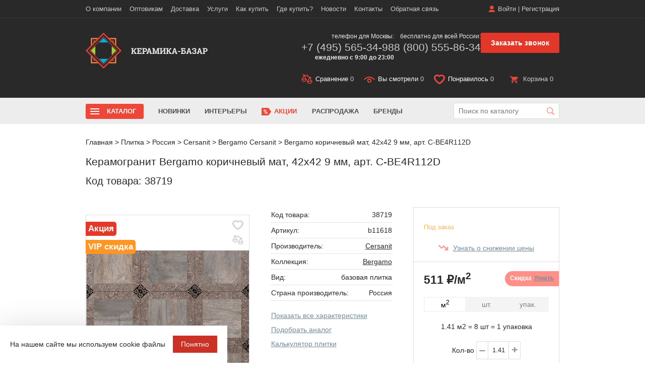

--- FILE ---
content_type: text/html; charset=UTF-8
request_url: https://www.keramika-bazar.ru/keramika/rossiyskaya-plitka/cersanit-tsersanit-rossiya/bergamo-keramicheskiy-granit/bergamo-korichnevyj-c-be4r112d-keramogranit-42x42/
body_size: 23450
content:
<!doctype html>
<html lang="ru">
<head itemscope itemtype="https://schema.org/WPHeader">
<meta name="viewport" content="width=device-width, initial-scale=1, maximum-scale=1, user-scalable=no"/>
<title itemprop="headline">Cersanit|Керамогранит Bergamo коричневый мат, 42x42 9 мм, арт. C-BE4R112D 511 ₽/м2 купить в Москве c доставкой - выгодные цены от Керамика-Базар</title>
<link rel="shortcut icon" href="/favicon.svg"/>
<link rel="icon" href="/favicon.svg"/>

<meta property="og:title" content="Cersanit|Керамогранит Bergamo коричневый мат, 42x42 9 мм, арт. C-BE4R112D 511 ₽/м2 купить в Москве c доставкой - выгодные цены от Керамика-Базар" />
<meta property="og:type" content="website" />
<meta property="og:url" content="https://www.keramika-bazar.ru/keramika/rossiyskaya-plitka/cersanit-tsersanit-rossiya/bergamo-keramicheskiy-granit/bergamo-korichnevyj-c-be4r112d-keramogranit-42x42/" />
<meta property="og:description" content="Россия|Cersanit|Керамогранит Bergamo коричневый мат, 42x42 9 мм, арт. C-BE4R112D. Это керамогранит. Поверхность матовая. Купить в Москве и области за 511 ₽/м2. Акции, скидки! Доставка по России. Звоните 8-800-555-86-34" />
<meta property="og:image" content="https://www.keramika-bazar.ru/upload/dev2fun.imagecompress/webp/local/templates/main/images/logo.webp" />
<meta property="og:image:secure_url" content="https://www.keramika-bazar.ru/upload/dev2fun.imagecompress/webp/local/templates/main/images/logo.webp" />
<meta property="og:locale" content="ru_RU" />
<meta property="og:site_name" content="Керамика-Базар" />

<meta http-equiv="Content-Type" content="text/html; charset=UTF-8 " />
<meta itemprop="description" name="description" content="Россия|Cersanit|Керамогранит Bergamo коричневый мат, 42x42 9 мм, арт. C-BE4R112D. Это керамогранит. Поверхность матовая. Купить в Москве и области за 511 ₽/м2. Акции, скидки! Доставка по России. Звоните 8-800-555-86-34" />
<script data-skip-moving="true">(function(w, d, n) {var cl = "bx-core";var ht = d.documentElement;var htc = ht ? ht.className : undefined;if (htc === undefined || htc.indexOf(cl) !== -1){return;}var ua = n.userAgent;if (/(iPad;)|(iPhone;)/i.test(ua)){cl += " bx-ios";}else if (/Windows/i.test(ua)){cl += ' bx-win';}else if (/Macintosh/i.test(ua)){cl += " bx-mac";}else if (/Linux/i.test(ua) && !/Android/i.test(ua)){cl += " bx-linux";}else if (/Android/i.test(ua)){cl += " bx-android";}cl += (/(ipad|iphone|android|mobile|touch)/i.test(ua) ? " bx-touch" : " bx-no-touch");cl += w.devicePixelRatio && w.devicePixelRatio >= 2? " bx-retina": " bx-no-retina";if (/AppleWebKit/.test(ua)){cl += " bx-chrome";}else if (/Opera/.test(ua)){cl += " bx-opera";}else if (/Firefox/.test(ua)){cl += " bx-firefox";}ht.className = htc ? htc + " " + cl : cl;})(window, document, navigator);</script>


<link href="/bitrix/js/ui/design-tokens/dist/ui.design-tokens.min.css?172200833823463" type="text/css"  rel="stylesheet" />
<link href="/bitrix/js/ui/fonts/opensans/ui.font.opensans.min.css?17220083372320" type="text/css"  rel="stylesheet" />
<link href="/bitrix/js/main/popup/dist/main.popup.bundle.min.css?175405030928056" type="text/css"  rel="stylesheet" />
<link href="/bitrix/cache/css/s1/main/page_48cf9a534bbc3eaf0fef3527044d9b7c/page_48cf9a534bbc3eaf0fef3527044d9b7c_v1.css?176674742311721" type="text/css"  rel="stylesheet" />
<link href="/bitrix/cache/css/s1/main/template_dcd5405e02b0dc8623143783f80c7e1f/template_dcd5405e02b0dc8623143783f80c7e1f_v1.css?1766747423279768" type="text/css"  data-template-style="true" rel="stylesheet" />







<link rel="canonical" href="https://www.keramika-bazar.ru/keramika/rossiyskaya-plitka/cersanit-tsersanit-rossiya/bergamo-keramicheskiy-granit/bergamo-korichnevyj-c-be4r112d-keramogranit-42x42/" />



<meta name="google-site-verification" content="X7p4JBetEnQBkzP5-UIU6-8Vlgw1gsdZ4CzcLuyIM7Y" />
<meta name="google-site-verification" content="KgbwkIs_7A9OSziFc0ldN6lMB_1PlG4eRsDkK5E1-8k" />
<meta name="google-site-verification" content="Wu313nlJf6dlUOhcvzveQ3AqwkFMBwsA0Xlbrfbi6dU" />
<meta name="p:domain_verify" content="12a06bdbd7c04d4097eecad97eabe673"/>
<meta name="yandex-verification" content="ffaa3a8a49d992e2" />
<meta name="google-site-verification" content="Eyb7IRNNq1lYf6-XX4UhLHavAIjwzheGs_hJu2kWxEE" />

</head>

<body>
<div class="btn-up">
    <img src="/local/templates/main/images/up.svg" alt="">
</div>

	<div id="panel"></div>
<div class="site-overlay"></div>
<nav class="pushy pushy-left" id="menu1">
    <div class="pushy-content">
                <div class="mm_login">
        	<a href="/login/" onclick="ajax_form_caller.showPopup('/ajax/auth.php')">Войти</a> <span>|</span>
        	<a href="/login/register.php" onclick="ajax_form_caller.showPopup('/login/register.php')">Регистрация</a>
    	</div>
        	        <div class="mm_basket">
	        	<a href="/personal/compare/"><span class="ico_compare active bottom_panel_compare_count_mobile">0</span></a>
	        	<a href="/personal/viewed/"><span class="ico_viewed">&nbsp;0</span></a>
	        	<a href="/personal/liked/">
	        		<span class="ico_liked active"><i class="lkd">0</i></span>
	        	</a>
						
        
        
        	<a href="/personal/order/make/">
        		<span class="ico_basket">0</span>
        	
        	</a>
	
	        </div>


            <nav class="mm_nav">
                <div class="mmn_title">Навигация</div>
                <div class="mmn_catalog">
                    <ul>
                        <li class="mm_catalog ">
                            <a class="mm_catalog_parent">Каталог</a>
                            <ul>
                                <li><a href="#" class="back"></a></li>
                                <li><a class="mm_catalog_parent">Керамогранит </a>
                                    <ul>
                                        <li><a href="#" class="back"></a></li>
                                        <li><a href="/keramika/keramogranit/">Весь керамогранит</a></li>
                                        <li class="mmn_catalog_ttl mm_catalog_parent"><span>Помещение</span>
                                            <ul>
                                                <li><a href="#" class="back"></a></li>
                                                <li><a href="/keramika/keramogranit/dlya-vannoy-komnaty-i-sanuzla/">Для ванной </a></li>
                                                <li><a href="/keramika/keramogranit/dlya-kukhni/">Для кухни </a></li>
                                                <li><a href="/keramika/keramogranit/dlya-prikhozhey-i-koridora/">Для прихожей </a></li>
                                                <li><a href="/keramika/keramogranit/dlya-lodzhi-i-balkona/">Для балкона </a></li>
                                                <li><a href="/keramika/keramogranit/dlya-garazha-i-podvala/">Для гаража </a></li>
                                            </ul>
                                        </li>

                                        <li class="mmn_catalog_ttl mm_catalog_parent"><span>Цена</span>
                                            <ul>
                                                <li><a href="#" class="back"></a></li>
                                                <li><a href="/keramika/keramogranit/ekonom/">Эконом</a></li>
                                                <li><a href="/keramika/keramogranit/lyuks/">Люкс</a></li>
                                            </ul>
                                        </li>

                                        <li class="mmn_catalog_ttl mm_catalog_parent"><span>Назначение</span>
                                            <ul>
                                                <li><a href="#" class="back"></a></li>
                                                <li><a href="/keramika/keramogranit/napolnyy/">Напольный</a></li>
                                                <li><a href="/keramika/keramogranit/nastennyy/">Настенный</a></li>
                                            </ul>
                                        </li>

                                        <li class="mmn_catalog_ttl mm_catalog_parent"><span>Бренд</span>
                                            <ul>
                                                <li><a href="#" class="back"></a></li>
                                                <li><a href="/keramika/rossiyskaya-plitka/alma-ceramica/">Alma Ceramica</a></li>
                                                <li><a href="/keramika/rossiyskaya-plitka/altacera/">AltaCera</a></li>
                                                <li><a href="/keramika/rossiyskaya-plitka/cersanit-tsersanit-rossiya/">Cersanit</a></li>
                                                <li><a href="/keramika/rossiyskaya-plitka/creto/">Creto</a></li>
                                                <li><a href="/keramika/rossiyskaya-plitka/delacora/">Delacora</a></li>
                                                <li><a href="/keramika/rossiyskaya-plitka/estima-estima/">Estima</a></li>
                                                <li><a href="/keramika/rossiyskaya-plitka/gracia-ceramica-gratsiya-keramika/">Gracia Ceramica </a></li>
                                                <li><a href="/keramika/rossiyskaya-plitka/italon-italon-rossiya/">Italon</a></li>
                                                <li><a href="/keramika/rossiyskaya-plitka/kerranova/">Kerranova</a></li>
                                                <li><a href="/keramika/rossiyskaya-plitka/laparet/">Laparet</a></li>
                                                <li><a href="/keramika/rossiyskaya-plitka/kerama-marazzi-kerama-maratstsi-rossiya/">KERAMA MARAZZI </a></li>
                                                <li><a href="/keramika/turtsiya/vitra/">Vitra</a>
                                                <li><a href="/keramika/keramogranit/primavera/">Primavera</a></li>
                                            </ul>
                                        </li>

                                        <li class="mmn_catalog_ttl mm_catalog_parent"><span>Размер</span>
                                            <ul>
                                                <li><a href="#" class="back"></a></li>
                                                <li><a href="/keramika/keramogranit/krupnoformatnyy/">Крупноформатный</a></li>
                                                <li><a href="/keramika/keramogranit/30x30/">30x30</a></li>
                                                <li><a href="/keramika/keramogranit/45x45/">45x45</a></li>
                                                <li><a href="/keramika/keramogranit/60x60/">60x60</a></li>
                                                <li><a href="/keramika/keramogranit/60x120/">60x120</a></li>
                                                <li><a href="/keramika/keramogranit/80x80/">80x80</a></li>
                                                <li><a href="/keramika/keramogranit/80x160/">80x160</a></li>
                                                <li><a href="/keramika/keramogranit/120x120/">120x120</a></li>
                                                <li><a href="/keramika/keramogranit/120x280/">120x280</a></li>
                                                <li><a href="/keramika/keramogranit/10x10/">10x10</a></li>
                                                <li><a href="/keramika/keramogranit/15x15/">15x15</a></li>
                                                <li><a href="/keramika/keramogranit/20x20/">20x20</a></li>
                                                <li><a href="/keramika/keramogranit/20x60/">20x60</a></li>
                                                <li><a href="/keramika/keramogranit/20x120/">20x120</a></li>
                                                <li><a href="/keramika/keramogranit/25x25/">25x25</a></li>
                                                <li><a href="/keramika/keramogranit/30x60/">30x60</a></li>
                                                <li><a href="/keramika/keramogranit/50x50/">50x50</a></li>
                                                <li><a href="/keramika/keramogranit/100x100/">100x100</a></li>
                                            </ul>
                                        </li>

                                        <li class="mmn_catalog_ttl mm_catalog_parent"><span>Цвет</span>
                                            <ul>
                                                <li><a href="#" class="back"></a></li>
                                                <li><a href="/keramika/keramogranit/seryy/">Серый</a></li>
                                                <li><a href="/keramika/keramogranit/belyy/">Белый</a></li>
                                                <li><a href="/keramika/keramogranit/bezhevyy/">Бежевый</a></li>
                                                <li><a href="/keramika/keramogranit/korichnevyy/">Коричневый</a></li>
                                                <li><a href="/keramika/keramogranit/zelenyy/">Зеленый</a></li>
                                                <li><a href="/keramika/keramogranit/oranzhevyy/">Оранжевый</a></li>
                                                <li><a href="/keramika/keramogranit/krasniy/">Красный</a></li>
                                                <li><a href="/keramika/keramogranit/zheltiy/">Желтый</a></li>
                                            </ul>
                                        </li>

                                        <li class="mmn_catalog_ttl mm_catalog_parent"><span>Поверхность</span>
                                            <ul>
                                                <li><a href="#" class="back"></a></li>
                                                <li><a href="/keramika/keramogranit/matovyy/">Матовый</a></li>
                                                <li><a href="/keramika/keramogranit/glyantsevyy/">Глянцевый</a></li>
                                                <li><a href="/keramika/keramogranit/polirovannyy/">Полированный</a></li>
                                            </ul>
                                        </li>
                                    </ul>
                                </li>
                                <li><a class="mm_catalog_parent">Плитка</a>
                                    <ul>
                                        <li><a href="#" class="back"></a></li>
                                        <li><a href="/keramika/">Вся плитка</a></li>
                                        <li class="mmn_catalog_ttl mm_catalog_parent"><span>Назначение</span>
                                            <ul>
                                                <li><a href="#" class="back"></a></li>
                                                <li><a href="/keramika/nastennaya/">Для стен</a></li>
                                                <li><a href="/keramika/napolnaya/">Для пола</a></li>
                                            </ul>
                                        </li>

                                        <li class="mmn_catalog_ttl mm_catalog_parent"><span>Цвет</span>
                                            <ul>
                                                <li><a href="#" class="back"></a></li>
                                                <li><a href="/keramika/belaya/">Белая</a></li>
                                                <li><a href="/keramika/seraya/">Серая</a></li>
                                                <li><a href="/keramika/chernaya/">Черная</a></li>
                                                <li><a href="/keramika/bezhevaya/">Бежевая</a></li>
                                                <li><a href="/keramika/golubaya/">Голубая</a></li>
                                                <li><a href="/keramika/zheltaya/">Желтая</a></li>
                                                <li><a href="/keramika/zelenaya/">Зеленая</a></li>
                                                <li><a href="/keramika/korichnevaya/">Коричневая</a></li>
                                                <li><a href="/keramika/krasnaya/">Красная</a></li>
                                                <li><a href="/keramika/oranzhevaya/">Оранжевая</a></li>
                                                <li><a href="/keramika/rozovaya/">Розовая</a></li>
                                                <li><a href="/keramika/sinyaya/">Синяя</a></li>
                                            </ul>
                                        </li>

                                        <li class="mmn_catalog_ttl mm_catalog_parent"><span>Цена</span>
                                            <ul>
                                                <li><a href="#" class="back"></a></li>
                                                <li><a href="/keramika/ekonom/">Эконом</a></li>
                                                <li><a href="/keramika/lyuks/">Люкс</a></li>
                                            </ul>
                                        </li>

                                        <li class="mmn_catalog_ttl mm_catalog_parent"><span>Бренд</span>
                                            <ul>
                                                <li><a href="#" class="back"></a></li>
                                                <li><a href="/keramika/rossiyskaya-plitka/kerama-marazzi-kerama-maratstsi-rossiya/">KERAMA MARAZZI</a></li>
                                                <li><a href="/keramika/rossiyskaya-plitka/cersanit-tsersanit-rossiya/">Cersanit</a></li>
                                            </ul>
                                        </li>

                                        <li class="mmn_catalog_ttl mm_catalog_parent"><span>Вид</span>
                                            <ul>
                                                <li><a href="#" class="back"></a></li>
                                                <li><a href="/keramika/plintus/">Керамический плинтус</a></li>
                                                <li><a href="/keramika/dekor/">Декор</a></li>
                                                <li><a href="/keramika/panno/">Панно</a></li>
                                                <li><a href="/keramika/bordur/">Бордюр</a></li>
                                                <li><a href="/keramika/mozaika/">Мозаика</a></li>
                                                <li><a href="/keramika/stupeni/">Ступени</a></li>
                                            </ul>
                                        </li>

                                        <li class="mmn_catalog_ttl mm_catalog_parent"><span>Помещение</span>
                                            <ul>
                                                <li><a href="#" class="back"></a></li>
                                                <li><a href="/keramika/dlya-vannoy/">Для ванной</a></li>
                                                <li><a href="/keramika/dlya-kuhni/">Для кухни</a></li>
                                            </ul>
                                        </li>

                                        <li class="mmn_catalog_ttl mm_catalog_parent"><span>Рисунок</span>
                                            <ul>
                                                <li><a href="#" class="back"></a></li>
                                                <li><a href="/keramika/pod-mramor/">Под мрамор</a></li>
                                            </ul>
                                        </li>

                                        <li class="mmn_catalog_ttl mm_catalog_parent"><span>Поверхность</span>
                                            <ul>
                                                <li><a href="#" class="back"></a></li>
                                                <li><a href="/keramika/matovaya/">Матовая</a></li>
                                                <li><a href="/keramika/glyantsevaya/">Глянцевая</a></li>
                                                <li><a href="/keramika/reliefnaya/">Рельефная</a></li>
                                            </ul>
                                        </li>

                                        <li class="mmn_catalog_ttl mm_catalog_parent"><span>Размер</span>
                                            <ul>
                                                <li><a href="#" class="back"></a></li>
                                                <li><a href="/keramika/10x10/">10x10</a></li>
                                                <li><a href="/keramika/10x20/">10x20</a></li>
                                                <li><a href="/keramika/10x30/">10x30</a></li>
                                                <li><a href="/keramika/20x20/">20x20</a></li>
                                                <li><a href="/keramika/20x25/">20x25</a></li>
                                                <li><a href="/keramika/20x30/">20x30</a></li>
                                                <li><a href="/keramika/20x40/">20x40</a></li>
                                                <li><a href="/keramika/20x50/">20x50</a></li>
                                                <li><a href="/keramika/20x60/">20x60</a></li>
                                                <li><a href="/keramika/25x40/">25x40</a></li>
                                                <li><a href="/keramika/30x30/">30x30 </a></li>
                                                <li><a href="/keramika/30x60/">30x60 </a></li>
                                                <li><a href="/keramika/40x40/">40x40</a></li>
                                                <li><a href="/keramika/45x45/">45x45</a></li>
                                                <li><a href="/keramika/50x50/">50x50</a></li>
                                                <li><a href="/keramika/60x60/">60x60</a></li>
                                                <li><a href="/keramika/120x60/">120x60</a></li>
                                            </ul>
                                        </li>
                                    </ul>
                                </li>
                                <li><a href="/keramika/mozaika/">Мозаика </a>
                                    <ul></ul>
                                </li>
                                <li><a href="/keramika/klinker/">Клинкер </a>
                                    <ul></ul>
                                </li>
                                <li><a href="/keramika/stupeni/">Ступени </a>
                                    <ul></ul>
                                </li>
                                <li><a href="/sipuchie-smesi/">Сыпучие смеси</a>
                                    <ul></ul>
                                </li>
                                <li><a href="/laminat/">Ламинат</a>
                                    <ul></ul>
                                </li>
                                <li><a href="/santehnika/">Сантехника</a>
                                    <ul></ul>
                                </li>
                            </ul>
                        </li>
                        <li><a href="/novinki/">Новинки</a></li>
                        <li><a href="/interior/">Интерьеры</a></li>
                        <li class="shm_deals"><a href="/about/stock/">Акции</a></li>
                        <li><a href="/rasprodazha/">Распродажа</a></li>
                        <li><a href="/brends/">Бренды</a></li>
                    </ul>
                </div>
                <div class="mmn_main">
                    <ul>

	<li><a href="/o-kompanii/">О компании</a> </li>

	<li><a href="/about/howto/">Как купить</a> </li>

	<li><a href="/about/">Контакты</a> </li>

	<li><a href="/about/delivery/">Доставка</a> </li>

	<li><a href="/about/garantiya/">Гарантия</a> </li>

	<li><a href="/about/oplata/">Оплата</a> </li>

	<li><a href="/about/feedback/">Обратная связь</a> </li>

	<li><a href="/resale/">Оптовикам</a> </li>

	<li><a href="/plitka-na-putyevom-purshevo/"> Плитка на Путёвом</a> </li>

	<li><a href="/plitka-na-vladimirskom-trakte/"> Плитка на Владимирском тракте</a> </li>
</ul>
                </div>
            </nav>

	    </div>
	</div>
</nav>
<nav class="pushy-left pushy" id="menu2">
    <div class="pushy-content" id="filterMobile"></div>
</nav>
<div id="container">
	<header class="header">
    <div class="fixedHeader">
			<div class="container">
				<a href="/" class="logo"></a>
				<div class="h_panel">
					<a href="#pp_callback" class="h_callback fancybox" onclick="yaCounter2678344.reachGoal('onclick_zvonok');">Заказать звонок</a>
					<a href="/personal/compare/" class="ico_compare active bottom_panel_compare_count"><span>Сравнение</span> 0</a>
					<a href="/personal/viewed/" class="ico_viewed"><span>Вы смотрели</span>&nbsp;0</a>
					<a href="/personal/liked/" class="ico_liked active"><span>Понравилось</span> <i class="lkd">0</i></a>
					<!-- new 1307 -->
					<div class="ico_basket ">
						<a class="hb_link" href="/personal/order/make/"><span>Корзина</span> 0  </a>

					</div>
				</div>
			</div>
		</div>

		<div class="h_top">
			<div class="container">
				<div class="h_right">

                					<div class="h_login">
                        <a href="/login/" onclick="ajax_form_caller.showPopup('/ajax/auth.php')">Войти</a> <span>|</span>
                    	<a href="/login/register.php" onclick="ajax_form_caller.showPopup('/login/register.php')">Регистрация</a>
					</div>
                                        				</div>
				<nav class="h_menu">

                <ul class="hm_list">
					<li >
			<a  href="/o-kompanii/">О компании</a>

			<ul class="hm_list-submenu">
		

		<li >
			<a  href="/about/garantiya/" >Гарантия</a>
		</li>
		<li >
			<a  href="/about/oplata/" >Оплата</a>
		</li>
		<li >
			<a  href="/blog/" >Статьи</a>
		</li>
		<li >
			<a  href="/about/exchange/" >Обмен и возврат</a>
		</li>
</ul></li>		<li >
			<a  href="/resale/" >Оптовикам</a>
		</li>
		<li >
			<a  href="/about/delivery/" >Доставка</a>
		</li>
					<li >
			<a  href="#">Услуги</a>

			<ul class="hm_list-submenu">
		

		<li >
			<a  href="/keramika/prochee/rez-i-obrabotka-plitki/rez-plitki/" >Резка</a>
		</li>
		<li >
			<a  href="/keramika/prochee/spetspredlozhenie/zakazat-obrazets/" >Заказ образца</a>
		</li>
		<li >
			<a  href="/keramika/prochee/spetspredlozhenie/dizayn-proekt-pomeshcheniya/" >3D-дизайн в подарок</a>
		</li>
</ul></li>		<li >
			<a  href="/about/howto/" >Как купить</a>
		</li>
					<li >
			<a  href="#">Где купить?</a>

			<ul class="hm_list-submenu">
		

		<li >
			<a  href="/plitka-na-putyevom-purshevo/" > Плитка на Путёвом</a>
		</li>
		<li >
			<a  href="/plitka-na-vladimirskom-trakte/" > Плитка на Владимирском тракте</a>
		</li>
</ul></li>		<li >
			<a  href="/news/" >Новости</a>
		</li>
		<li >
			<a  href="/about/" >Контакты</a>
		</li>
		<li >
			<a  href="/about/feedback/" >Обратная связь</a>
		</li>
</ul>

				</nav>
			</div>
		</div>
		<div class="container">
			<div class="h_right">
				<div class="h_tel">
					<div class="ht_item">
						<p>телефон для Москвы:</p>
                        <a href="tel:+74955653498">+7 (495) 565-34-98</a>						<p style="font-weight: 700;">ежедневно с 9:00 до 23:00</p>
					</div>
					<div class="ht_item">
						<p>бесплатно для всей России:</p>
                        <a href="tel:+78005558634">8 (800) 555-86-34</a>					</div>
                    <div class="h_callback_btn">
                        <a class="but_red fancybox" href="#pp_callback" onclick="yaCounter2678344.reachGoal('onclick_zvonok');">Заказать звонок</a>
                    </div>
				</div>
				<div class="h_panel">

					<a href="#pp_callback" class="h_callback fancybox" onclick="yaCounter2678344.reachGoal('onclick_zvonok');">Заказать звонок</a>

					<a href="/personal/compare/" class="ico_compare active bottom_panel_compare_count"><span>Сравнение</span> 0</a>
					<a href="/personal/viewed/" class="ico_viewed"><span>Вы смотрели</span>&nbsp;0</a>
					<a href="/personal/liked/" class="ico_liked active"><span>Понравилось</span> <i class="lkd">0</i></a>
					<div class="ico_basket ">
                    <a class="hb_link" href="/personal/order/make/"><span>Корзина</span> 0  </a>

					</div>

					<a href="/search/" class="h_search _js-mobile_search"></a>
				</div>
			</div>
			<span class="hm_but" id="menu-btn-1"></span>
			<a href="/" class="logo"></a>
		</div>
	</header>
	<section class="subHeader">
		<div class="container">
			<div class="sh_inner">
                <div class="sh_inner_search">
                                        	<div id="title-searchs-input-container-container" class="sh_search">
	<form action="/search/">
		<input id="title-searchs-input" type="text" name="q" value="" size="40" maxlength="50" autocomplete="off" placeholder="Поиск по каталогу" />
		<span class="sh_search_click" id="title-searchs-input-container-btn" onclick="$('#title-searchs-input-container-container form').submit()"></span>
		<input name="s" type="hidden" value="Y" />
	</form>
	</div>
                    <div class="container"><div id="block-search-results"></div></div>
                </div>
								<nav class="sh_menu">
					<span class="shm_but"></span>
					<ul class="shm_list" itemscope itemtype="https://schema.org/SiteNavigationElement">
						<li class="shm_catalog js-catalog-menu">
							<a href="#">Каталог</a>
						</li>
						<li><a href="/novinki/" itemprop="url">Новинки</a></li>
						<li><a href="/interior/" itemprop="url">Интерьеры</a></li>
						<li class="shm_deals"><a href="/about/stock/" itemprop="url">Акции</a></li>
						<li><a href="/rasprodazha/" itemprop="url">Распродажа</a></li>
						<li><a href="/brends/" itemprop="url">Бренды</a></li>
					</ul>
				</nav>

                <div class="js-catalog-menu-block" style="display:none;" itemscope itemtype="https://schema.org/SiteNavigationElement">
                    <div class="js-catalog-menu-block-list">
                        <a data-class="js-catalog-menu-block-menu-1" itemprop="url" class="active" href="/keramika/keramogranit/">
                            <span class="js-catalog-menu-icon">
                                <img src="/local/templates/main/images/menu/icons/1.svg" alt="">
                            </span>
                            <span class="js-catalog-menu-name">
                                Керамогранит
                            </span>
                        </a>

                        <a data-class="js-catalog-menu-block-menu-2" itemprop="url" href="/keramika/">
                            <span class="js-catalog-menu-icon">
                                <img src="/local/templates/main/images/menu/icons/2.svg" alt="">
                            </span>
                            <span class="js-catalog-menu-name">
                                Плитка
                            </span>
                        </a>
                        <a data-class="js-catalog-menu-block-menu-3" itemprop="url" href="/keramika/mozaika/">
                           <span class="js-catalog-menu-icon">
                                <img src="/local/templates/main/images/menu/icons/3.svg" alt="">
                            </span>
                            <span class="js-catalog-menu-name">
                                Мозаика
                            </span>
                        </a>
                        <a data-class="js-catalog-menu-block-menu-4" itemprop="url" href="/keramika/klinker/">
                           <span class="js-catalog-menu-icon">
                                <img src="/local/templates/main/images/menu/icons/4.svg" alt="">
                            </span>
                            <span class="js-catalog-menu-name">
                                Клинкер
                            </span>
                        </a>
                        <a data-class="js-catalog-menu-block-menu-5" itemprop="url" href="/keramika/stupeni/">
                           <span class="js-catalog-menu-icon">
                                <img src="/local/templates/main/images/menu/icons/5.svg" alt="">
                            </span>
                            <span class="js-catalog-menu-name">
                                Ступени
                            </span>
                        </a>
                        <a data-class="js-catalog-menu-block-menu-6" itemprop="url" href="/sipuchie-smesi/">
                           <span class="js-catalog-menu-icon">
                                <img src="/local/templates/main/images/menu/icons/6.svg" alt="">
                            </span>
                            <span class="js-catalog-menu-name">
                                Сыпучие смеси
                            </span>
                        </a>
                        <a data-class="js-catalog-menu-block-menu-7" itemprop="url" href="/laminat/">
                           <span class="js-catalog-menu-icon">
                                <img src="/local/templates/main/images/menu/icons/7.svg" alt="">
                            </span>
                            <span class="js-catalog-menu-name">
                                Ламинат
                            </span>
                        </a>
                        <a data-class="js-catalog-menu-block-menu-8" itemprop="url" href="/santehnika/">
                           <span class="js-catalog-menu-icon">
                                <img src="/local/templates/main/images/menu/icons/8.svg" alt="">
                            </span>
                            <span class="js-catalog-menu-name">
                                Сантехника
                            </span>
                        </a>
                    </div>

                    <div class="js-catalog-menu-block-menu">

                        <div class="js-catalog-menu-block-menu-1 active">
                            <div class="menu-showcase">
                                    <div class="menu-tile">
                                        <a href="/keramika/keramogranit/dlya-kukhni/">
                                            <div class="tile-image">
                                                <img src="/local/templates/main/images/menu/keragomgaranit-1.jpg" alt="Для кухни">
                                            </div>
                                            <div class="tile-caption">Для кухни</div>
                                        </a>
                                    </div>

                                    <div class="menu-tile">
                                        <a href="/keramika/keramogranit/krupnoformatnyy/">
                                            <div class="tile-image">
                                                <img src="/local/templates/main/images/menu/keragomgaranit-2.jpg" alt="Крупноформатная">
                                            </div>
                                            <div class="tile-caption">Крупноформатный</div>
                                        </a>
                                    </div>

                                    <div class="menu-tile">
                                        <a href="/keramika/keramogranit/napolnyy/">
                                            <div class="tile-image">
                                                <img src="/local/templates/main/images/menu/keragomgaranit-3.jpg" alt="Напольная">
                                            </div>
                                            <div class="tile-caption">Напольный</div>
                                        </a>
                                    </div>

                                    <div class="menu-tile">
                                        <a href="/keramika/keramogranit/glyantsevyy/">
                                            <div class="tile-image">
                                                <img src="/local/templates/main/images/menu/keragomgaranit-4.jpg" alt="Глянцевая">
                                            </div>
                                            <div class="tile-caption">Глянцевый</div>
                                        </a>
                                    </div>
                                </div>
                            <div class="column_4">
                                <div class="">
                                    <div class="mini_title_menu">Помещение</div>
                                    <a href="/keramika/keramogranit/dlya-vannoy-komnaty-i-sanuzla/">Для ванной</a>
                                    <a href="/keramika/keramogranit/dlya-kukhni/">Для кухни</a>
                                    <a href="/keramika/keramogranit/dlya-prikhozhey-i-koridora/">Для прихожей</a>
                                    <a href="/keramika/keramogranit/dlya-lodzhi-i-balkona/">Для балкона</a>
                                    <a href="/keramika/keramogranit/dlya-garazha-i-podvala/">Для гаража</a>
                                    <div class="mini_title_menu">Цена</div>

                                    <a href="/keramika/keramogranit/ekonom/">Эконом</a>
                                    <a href="/keramika/keramogranit/lyuks/">Люкс</a>

                                    <div class="mini_title_menu">Назначение</div>

                                    <a href="/keramika/keramogranit/napolnyy/">Напольный</a>
                                    <a href="/keramika/keramogranit/nastennyy/">Настенный</a>

                                </div>

                                <div class=""><div class="mini_title_menu">Бренд</div>

                                    <a href="/keramika/rossiyskaya-plitka/alma-ceramica/">Alma Ceramica</a>
                                    <a href="/keramika/rossiyskaya-plitka/altacera/">AltaCera</a>
                                    <a href="/keramika/rossiyskaya-plitka/cersanit-tsersanit-rossiya/">Cersanit</a>
                                    <a href="/keramika/rossiyskaya-plitka/creto/">Creto</a>
                                    <a href="/keramika/rossiyskaya-plitka/delacora/">Delacora</a>
                                    <a href="/keramika/rossiyskaya-plitka/estima-estima/">Estima</a>
                                    <a href="/keramika/rossiyskaya-plitka/gracia-ceramica-gratsiya-keramika/">Gracia Ceramica </a>
                                    <a href="/keramika/rossiyskaya-plitka/italon-italon-rossiya/">Italon</a>
                                    <a href="/keramika/rossiyskaya-plitka/kerranova/">Kerranova</a>
                                    <a href="/keramika/rossiyskaya-plitka/laparet/">Laparet</a>
                                    <a href="/keramika/rossiyskaya-plitka/kerama-marazzi-kerama-maratstsi-rossiya/">KERAMA MARAZZI  </a>
                                    <a href="/keramika/turtsiya/vitra/">Vitra</a>
                                    <a href="/keramika/keramogranit/primavera/">Primavera</a>

                                </div>
                                <div class=""><div class="mini_title_menu">Размер</div>

                                    <a href="/keramika/keramogranit/krupnoformatnyy/">Крупноформатный</a>
                                    <!-- <a href="/keramika/filter/facing-is-keramogranit/available_filter-is-v_nalichii-or-pod_zakaz/vis-from-80-to-80/shir-from-160-to-160/apply/">80x160</a>
                                    <a href="/keramika/filter/facing-is-keramogranit/available_filter-is-v_nalichii-or-pod_zakaz/vis-from-80-to-80/shir-from-80-to-80/apply/">80x80</a> -->
                                    <!-- <a href="/keramika/filter/facing-is-keramogranit/available_filter-is-v_nalichii-or-pod_zakaz/vis-from-60-to-60/shir-from-120-to-120/apply/">60x120</a> -->
                                    <a href="/keramika/keramogranit/30x30/">30x30</a>
                                    <a href="/keramika/keramogranit/45x45/">45x45</a>
                                    <a href="/keramika/keramogranit/60x60/">60x60</a>
                                    <a href="/keramika/keramogranit/60x120/">60x120</a>
                                    <a href="/keramika/keramogranit/80x80/">80x80</a>
                                    <a href="/keramika/keramogranit/80x160/">80x160</a>
                                    <a href="/keramika/keramogranit/120x120/">120x120</a>
                                    <a href="/keramika/keramogranit/120x280/">120x280</a>
                                    <a href="/keramika/keramogranit/10x10/">10x10</a>
                                    <a href="/keramika/keramogranit/15x15/">15x15</a>
                                    <a href="/keramika/keramogranit/20x20/">20x20</a>
                                    <a href="/keramika/keramogranit/20x60/">20x60</a>
                                    <a href="/keramika/keramogranit/20x120/">20x120</a>
                                    <a href="/keramika/keramogranit/25x25/">25x25</a>
                                    <a href="/keramika/keramogranit/30x60/">30x60</a>
                                    <a href="/keramika/keramogranit/50x50/">50x50</a>
                                    <a href="/keramika/keramogranit/100x100/">100x100</a>
                                </div>
                                <div class="">
                                    <div class="mini_title_menu">Цвет</div>

                                    <a href="/keramika/keramogranit/seryy/">Серый</a>
                                    <a href="/keramika/keramogranit/belyy/">Белый</a>
                                    <a href="/keramika/keramogranit/bezhevyy/">Бежевый</a>
                                    <a href="/keramika/keramogranit/korichnevyy/">Коричневый</a>
                                    <a href="/keramika/keramogranit/zelenyy/">Зеленый</a>
                                    <a href="/keramika/keramogranit/oranzhevyy/">Оранжевый</a>
                                    <a href="/keramika/keramogranit/krasniy/">Красный</a>
                                    <a href="/keramika/keramogranit/zheltiy/">Желтый</a>

                                    <div class="mini_title_menu">Поверхность</div>

                                    <a href="/keramika/keramogranit/matovyy/">Матовый</a>
                                    <a href="/keramika/keramogranit/glyantsevyy/">Глянцевый</a>
                                    <a href="/keramika/keramogranit/polirovannyy/">Полированный</a>

                                </div>
                            </div>
                        </div>

                        <div class="js-catalog-menu-block-menu-2">
                            <div class="column_4">
                                <div class=""><div class="mini_title_menu">Назначение</div>
                                    <a href="/keramika/nastennaya/">Для стен</a>
                                    <a href="/keramika/napolnaya/">Для пола</a>

                                    <div class="mini_title_menu">Цвет</div>

                                    <a href="/keramika/belaya/">Белая</a>
                                    <a href="/keramika/seraya/">Серая</a>
                                    <a href="/keramika/chernaya/">Черная</a>
                                    <a href="/keramika/bezhevaya/">Бежевая</a>
                                    <a href="/keramika/golubaya/">Голубая</a>
                                    <a href="/keramika/zheltaya/">Желтая</a>
                                    <a href="/keramika/zelenaya/">Зеленая</a>
                                    <a href="/keramika/korichnevaya/">Коричневая</a>
                                    <a href="/keramika/krasnaya/">Красная</a>
                                    <a href="/keramika/oranzhevaya/">Оранжевая</a>
                                    <a href="/keramika/rozovaya/">Розовая</a>
                                    <a href="/keramika/sinyaya/">Синяя</a>
                                </div>
                                <div class=""><div class="mini_title_menu">Цена</div>

                                    <a href="/keramika/ekonom/">Эконом</a>
                                    <a href="/keramika/lyuks/">Люкс</a>

                                    <div class="mini_title_menu">Бренд</div>

                                    <a href="/keramika/rossiyskaya-plitka/kerama-marazzi-kerama-maratstsi-rossiya/">KERAMA MARAZZI</a>
                                    <a href="/keramika/rossiyskaya-plitka/cersanit-tsersanit-rossiya/">Cersanit</a>

                                    <div class="mini_title_menu">Вид</div>

                                    <a href="/keramika/plintus/">Керамический плинтус</a>
                                    <a href="/keramika/dekor/">Декор</a>
                                    <a href="/keramika/panno/">Панно</a>
                                    <a href="/keramika/bordur/">Бордюр</a>
                                    <a href="/keramika/mozaika/">Мозаика</a>
                                    <a href="/keramika/stupeni/">Ступени</a>
                                </div>

                                <div class=""><div class="mini_title_menu">Помещение</div>

                                    <a href="/keramika/dlya-vannoy/">Для ванной</a>
                                    <a href="/keramika/dlya-kuhni/">Для кухни</a>

                                    <div class="mini_title_menu">Рисунок</div>

                                    <a href="/keramika/pod-mramor/">Под мрамор</a>

                                    <div class="mini_title_menu">Поверхность</div>

                                    <a href="/keramika/matovaya/">Матовая</a>
                                    <a href="/keramika/glyantsevaya/">Глянцевая</a>
                                    <a href="/keramika/reliefnaya/">Рельефная</a>

                                </div>

                                <div class=""><div class="mini_title_menu">Размер</div>

                                    <a href="/keramika/10x10/">10x10</a>
                                    <a href="/keramika/10x20/">10x20</a>
                                    <a href="/keramika/10x30/">10x30</a>
                                    <a href="/keramika/20x20/">20x20</a>
                                    <a href="/keramika/20x25/">20x25</a>
                                    <a href="/keramika/20x30/">20x30</a>
                                    <a href="/keramika/20x40/">20x40</a>
                                    <a href="/keramika/20x50/">20x50</a>
                                    <a href="/keramika/20x60/">20x60</a>
                                    <a href="/keramika/25x40/">25x40</a>
                                    <a href="/keramika/30x30/">30x30 </a>
                                    <a href="/keramika/30x60/">30x60 </a>
                                    <a href="/keramika/40x40/">40x40</a>
                                    <a href="/keramika/45x45/">45x45</a>
                                    <a href="/keramika/50x50/">50x50</a>
                                    <a href="/keramika/60x60/">60x60</a>
                                    <a href="/keramika/120x60/">120x60</a>
                                </div>
                            </div>
                        </div>
                        <div class="js-catalog-menu-block-menu-3">
                            <!-- <div class="column_3">
                                <div class=""><div class="mini_title_menu">Назначение</div>

                                <a href="">Для кухни</a>
                                <a href="">Для ванной</a>
                                <a href="">Для фартука</a>
                                <a href="">Настенная</a>
                                <a href="">Напольная</a>

                                </div>
                                <div class=""><div class="mini_title_menu">Материал</div>

                                <a href="">Стеклянная</a>
                                <a href="">Керамическая</a>
                                <a href="">Каменная</a>
                                <a href="">Керамогранит</a>
                                <a href="">Из мрамора</a>
                                </div>
                                <div class="">

                                </div>
                            </div> -->
                        </div>
                        <div class="js-catalog-menu-block-menu-4">
                            <!-- <div class="column_3">
                                <div class=""><div class="mini_title_menu">Назначение</div>

                                <a href="">Для кухни </a>
                                <a href="">Для улицы </a>
                                <a href="">Для цоколя</a>
                                <a href="">Для фасада</a>
                                <a href="">Напольная </a>

                                </div>
                                <div class=""><div class="mini_title_menu">Рисунок</div>

                                <a href="">Под камень</a>
                                <a href="">Под дерево</a>
                                <a href="">Под кирпич</a>
                                </div>
                                <div class="">

                                </div>
                            </div> -->
                        </div>
                        <div class="js-catalog-menu-block-menu-5">
                            <!-- <div class="column_3">
                                <div class=""><div class="mini_title_menu">Назначение</div>

                                <a href="">Для лестниц</a>
                                <a href="">Для крыльца</a>
                                </div>
                                <div class=""><div class="mini_title_menu">Рисунок</div>

                                <a href=""> Под мрамор </a>
                                <a href=""> Под бетон  </a>
                                <a href=""> Под камень </a>
                                <a href=""> Под дерево </a>
                                </div>
                                <div class="">

                                </div>
                            </div> -->
                        </div>
                        <div class="js-catalog-menu-block-menu-6">
                            <!-- <div class="column_3">
                                <div class="">

                                <a href="">Плиточный клей</a>
                                <a href="">Грунтовка</a>
                                <a href="">Затирки</a>

                                </div>
                                <div class="">

                                </div>
                                <div class="">

                                <a href=""></a>
                                </div>
                            </div> -->
                        </div>
                        <div class="js-catalog-menu-block-menu-7">
                            <!-- <div class="column_3">
                                <div class="">

                                </div>
                                <div class="">

                                </div>
                                <div class="">

                                </div>
                            </div> -->
                        </div>
                        <div class="js-catalog-menu-block-menu-8">
                            <!-- <div class="column_3">
                                <div class="">

                                <a href="">Унитазы и инсталляции</a>
                                <a href="">Ванны</a>
                                <a href="">Мебель для ванной</a>
                                <a href="">Раковины и умывальники</a>
                                <a href="">Смесители</a>

                                </div>
                                <div class="">

                                </div>
                                <div class="">

                                </div>
                            </div> -->
                        </div>
                    </div>
                </div>

			</div>
		</div>

	</section>

            <article class="breadCrumbs"  itemscope itemtype="https://schema.org/BreadcrumbList">
		<div class="container"><span  itemprop="itemListElement" itemscope itemtype="https://schema.org/ListItem" ><a href="/" itemprop="item">Главная   <meta itemprop="position" content="1" /><meta itemprop="name" content="Главная" /></a></span> > <span itemprop="itemListElement" itemscope itemtype="https://schema.org/ListItem" > <a itemprop="item" href="/keramika/" title="Плитка">Плитка
		<meta itemprop="name" content="Плитка" />
		<meta itemprop="position" content="2" />
		</a></span>  > <span itemprop="itemListElement" itemscope itemtype="https://schema.org/ListItem" > <a itemprop="item" href="/keramika/rossiyskaya-plitka/" title="Россия">Россия
		<meta itemprop="name" content="Россия" />
		<meta itemprop="position" content="3" />
		</a></span>  > <span itemprop="itemListElement" itemscope itemtype="https://schema.org/ListItem" > <a itemprop="item" href="/keramika/rossiyskaya-plitka/cersanit-tsersanit-rossiya/" title="Cersanit">Cersanit
		<meta itemprop="name" content="Cersanit" />
		<meta itemprop="position" content="4" />
		</a></span>  > <span itemprop="itemListElement" itemscope itemtype="https://schema.org/ListItem" > <a itemprop="item" href="/keramika/rossiyskaya-plitka/cersanit-tsersanit-rossiya/bergamo-keramicheskiy-granit/" title="Bergamo Cersanit">Bergamo Cersanit
		<meta itemprop="name" content="Bergamo Cersanit" />
		<meta itemprop="position" content="5" />
		</a></span>  > <span itemprop="itemListElement" itemscope itemtype="https://schema.org/ListItem"><meta itemprop="position" content="6" /><meta itemprop="item" content="" /><meta itemprop="name" content="Bergamo коричневый мат, 42x42 9 мм, арт. C-BE4R112D" />Bergamo коричневый мат, 42x42 9 мм, арт. C-BE4R112D</span></div></article>    <style>
.as_filter .as_body_catalog_tree_hide .detailItem:not(.active) {
  display: none;
}
.as_filter .asf_catalog_hide > li:not(.active) {
  display: none;
}
</style>

    


<article class="productCard" itemscope itemtype="https://schema.org/Product">
    <div class="container">
        <h1 itemprop="name">Керамогранит Bergamo коричневый мат, 42x42 9 мм, арт. C-BE4R112D</h1>
        <div class="h2 artcl"> Код товара: 38719</div>
        <meta itemprop="description" content="Россия|Cersanit|Керамогранит Bergamo коричневый мат, 42x42 9 мм, арт. C-BE4R112D. Это керамогранит. Поверхность матовая. Купить в Москве и области за 511 ₽/м2. Акции, скидки! Доставка по России. Звоните 8-800-555-86-34"/>
        <section class="pc_main">
            <div class="pcm_columns">
                <div class="pcm_gallery">

                    <div class="pcm_mobile_top">
                        
                        <div class="product-share product-share-mobile mobile-block">
                            <span class="product-share__title">
                                <img src="/local/templates/main/images/svg/share.svg" alt="">
                                <span>Поделиться</span>
                            </span>
                            <div class="product-share__items-mobile">
                                <div class="product-share__items">
                                <a href="https://telegram.me/share/url?url=#SHARE_URL#&text=#SHARE_TEXT#"
                                   target="_blank"
                                   class="product-share__item"
                                   title="Поделиться в Telegram">
                                    <img src="/local/templates/main/images/svg/telegram.svg" alt="">
                                </a>

                                <a href="https://connect.ok.ru/offer?url=#SHARE_URL#&title=#SHARE_TEXT#"
                                   target="_blank"
                                   class="product-share__item"
                                   title="Поделиться в Одноклассниках">
                                    <img src="/local/templates/main/images/svg/ok.svg" alt="">
                                </a>

                                <a href="https://api.whatsapp.com/send?text=#SHARE_TEXT#%20#SHARE_URL#"
                                   target="_blank"
                                   class="product-share__item"
                                   title="Поделиться в WhatsApp">
                                    <img src="/local/templates/main/images/svg/whatsapp.svg" alt="">
                                </a>

                                <a href="https://vk.com/share.php?url=#SHARE_URL#&title=#SHARE_TEXT#&noparse=true"
                                   target="_blank"
                                   class="product-share__item"
                                   title="Поделиться ВКонтакте">
                                    <img src="/local/templates/main/images/svg/vk.svg" alt="">
                                </a>
                            </div>
                            </div>
                        </div>
                    </div>

                    <div class="pcm_img_container">
                        <div class="pcm_like_compare">
                            <a href="#" class="ico_liked "
                               data-type="btn-like" data-element="38719"></a>
                            <a href="/personal/compare/?action=ADD_TO_COMPARE_RESULT&id=38719"
                               class="ico_compare"></a>
                        </div>

                        <div id="pcm_img">							
	                        <div>
															
	                            <a href="/upload/resize_cache/iblock/965/496_496_1e8d852576518100ce3200bca21d1bc69/c402671a_3a05_4558_875b_3e59de435794_v8_2_2f5.jpg" class="fancybox" data-fancybox="product_gallery">
	                                <img itemprop="image" src="/upload/resize_cache/iblock/965/496_496_150f29f86f93590596ef8289fb50328c0/c402671a_3a05_4558_875b_3e59de435794_v8_2_2f5.jpg"/>
	                            </a>
									                        </div>
                        
                    </div>

                        
                        
                        
                        <div class="banners-block"><div data-type="bxtt" bxtt="&lt;a href=&quot;/about/stock/pokupayte_plitku_cersanit_vygodno/&quot; target=&quot;_blank&quot;&gt;&lt;b&gt;Покупайте плитку «Cersanit» выгодно!&lt;/b&gt;&lt;/a&gt;&lt;br/&gt;&lt;a href=&quot;/about/stock/dostavka_pod_klyuch_/&quot; target=&quot;_blank&quot;&gt;&lt;b&gt;Доставка «под ключ»!&lt;/b&gt;&lt;/a&gt;" class="gift">Акция</div><br/><div data-type="bxtt" bxtt="&lt;a href=&quot;/login/register.php&quot; onclick=&quot;ajax_form_caller.showPopup(&#039;/login/register.php&#039;)&quot;&gt;Скидка после регистрации&lt;/a&gt;" class="skidka">VIP скидка</div></div>

                                            </div>
                </div>
                <div class="pcm_center">
                    <div class="product-info mobile-none">

                        
                        <div class="info-row">
                            <div class="info-label">Код товара:</div>
                            <div class="info-value">38719</div>
                        </div>
                                                <div class="info-row">
                            <div class="info-label">Артикул:</div>
                            <div class="info-value">b11618</div>
                        </div>
                                                                        <div class="info-row">
                            <div class="info-label">Производитель:</div>
                            <div class="info-value"><a href="/keramika/rossiyskaya-plitka/cersanit-tsersanit-rossiya/">Cersanit</a></div>
                        </div>
                                                                        <div class="info-row">
                            <div class="info-label">Коллекция:</div>
                            <div class="info-value"><a href="/keramika/rossiyskaya-plitka/cersanit-tsersanit-rossiya/bergamo-keramicheskiy-granit/">Bergamo</a></div>
                        </div>
                                                                        <div class="info-row">
                            <div class="info-label">Вид:</div>
                            <div class="info-value">базовая плитка</div>
                        </div>
                                                                        <div class="info-row">
                            <div class="info-label">Страна производитель:</div>
                            <div class="info-value">Россия</div>
                        </div>
                                            </div>

                    <div class="pcm_links">
                        <a class="tabs-target" href="#tab-2">Показать все характеристики</a>
                                                    <a href="/keramika/filter/usage_f-is-bazovaya_plitka/usage_o-is-dlya_pola/COLOR_YA-is-seryy/vis-from-41.5-to-42.5/shir-from-41.5-to-42.5/apply/" target="_blank">Подобрать аналог</a>
                                                <a href="#productCalc">Калькулятор плитки</a>
                    </div>
                </div>
                <div id="productCalc" class="pcm_info" itemprop="offers" itemscope itemtype="https://schema.org/Offer">
                    <div class="pcm_deals">
                                                    <div class="detailItem">
                                <div>
                                    <div class="c_stock onOrder">Под заказ<meta itemprop="availability" content="PreOrder"><div class="ostatok">В наличии: <div class="ostatok-more ostatok-more-inline"><div class="ostatok-more-title" data-type="bxtt" bxtt="Сейчас товар отсутствует на складе. Возможность поставки уточним по запросу."><i class="svg-ico-info"></i></div></div></div></div>                                </div>
                                <div class="ico_drop_price detailBut">Узнать о снижении цены</div>
                                <div class="detailHidden" >
                                    <p>Оставьте почту и мы напишем, когда цена товара снизится</p>
                                    <div class="frm-drop-price">
                                        


<form name="SIMPLE_FORM_9" action="/keramika/rossiyskaya-plitka/cersanit-tsersanit-rossiya/bergamo-keramicheskiy-granit/bergamo-korichnevyj-c-be4r112d-keramogranit-42x42/" method="POST" enctype="multipart/form-data"><input type="hidden" name="sessid" id="sessid" value="606d09eb7cbbb13975b73525e74a89a5" /><input type="hidden" name="WEB_FORM_ID" value="9" /><input type="hidden" name="web_form_submit" value="Y"/>
<input type="hidden" name="form_text_33" value="[38719] Керамогранит Bergamo коричневый мат, 42x42 9 мм, арт. C-BE4R112D"/>
<div class="frm_field">
	<div class="frm_label required">E-mail</div>
	<input
		type="email"
		name="form_email_32"
		value=""
		class=""
		placeholder="Ваш E-mail"
	>
</div>
<div class="frm_field">
    <label>
        <input type="checkbox" name="form_checkbox_SIMPLE_QUESTION_273[]" value="20" required>
        <p class="checkboxLabel">Я принимаю условия <a target="_blank" href="/oferta/">Оферты</a>, а также даю согласие на обработку персональных данных на условиях
            <a target="_blank" href="/politika-konfidentsialnosti/">Политики обработки</a> персональных данных</a></p>
    </label>
</div>
<div class="frm_field">
    <label>
        <input type="checkbox" name="form_checkbox_marketing" value="1">
        <p class="checkboxLabel">
            Я согласен получать рекламные и информационные материалы
        </p>
    </label>
</div>
<div class="frm_btns">
	<button class="but_grey" onclick="$('.ico_drop_price.detailBut').trigger('click');return false;">Отменить</button>
	<button class="but_red" name="web_form_submit" type="submit" value="Y">Отправить</button>
</div>

</form>                                    </div>
                                </div>
                            </div>
                                                                                                                                            <div class="pcm_price">
                                                                            <strong><span>511 ₽/м<sup>2</sup></span></strong>
                                                                                    <div class="pcm_discount mobile-none">Скидка <span>
                                                    <a href="#"
                                                       onclick="ajax_form_caller.showPopup('/login/register.php?title=Скидка%20после%20регистрации')">Узнать</a></span>
                                            </div>
                                                                                                                <meta itemprop="priceCurrency" content="RUB">
                                    <meta itemprop="price" content="511">
                                </div>
                                                        <div class="pcm_amount">
                                <form method="post">
                                                                                                                                                                <input type="hidden" value="8" min="8"
                                                   step="8" rel="38719"
                                                   class="upakovka_unit">
                                            <input type="hidden" value="м2" class="upakovka_unit2">

                                                                                            <div class="units_click_price">
                                                    <span class="active"
                                                          data-price="511 ₽/м<sup>2</sup>">м<sup>2</sup></span>
                                                                                                            <span data-price="90 ₽/шт.<sup></sup>">шт.</span>                                                                                                             <span data-price="721 ₽/упак.<sup></sup>">упак.</span>                                                 </div>

                                                <div class="units_click_summary">1.41 м2
                                                    = 8 шт = 1 упаковка
                                                </div>
                                                                                        
                                        <span>Кол-во</span>
                                        <input type="number" value="1.41" min="1.41" step="1.41"
                                               data-step="1.41" rel="38719">
                                                                                                                                                    <a href="/keramika/filter/usage_f-is-bazovaya_plitka/usage_o-is-dlya_pola/COLOR_YA-is-seryy/vis-from-41.5-to-42.5/shir-from-41.5-to-42.5/apply/" class="but_red analog" target="_blank">Подобрать
                                            аналог</a>
                                    
                                                                                                                        <button class="but_white add_cart">Заказать</button>
                                            <div class="pcm_discount_mob mobile-block">
                                                <a href="#"
                                                   onclick="ajax_form_caller.showPopup('/login/register.php?title=Скидка%20после%20регистрации')">Хочу
                                                    скидку</a></div>
                                        
                                                                                                            </form>
                            </div>
                        </div>

                        <div class="product-share mobile-none">
                            <span class="product-share__title">Поделиться товаром:</span>
                            <div class="product-share__items">
                                <a href="https://telegram.me/share/url?url=#SHARE_URL#&text=#SHARE_TEXT#"
                                   target="_blank"
                                   class="product-share__item"
                                   title="Поделиться в Telegram">
                                    <img src="/local/templates/main/images/svg/telegram.svg" alt="">
                                </a>

                                <a href="https://connect.ok.ru/offer?url=#SHARE_URL#&title=#SHARE_TEXT#"
                                   target="_blank"
                                   class="product-share__item"
                                   title="Поделиться в Одноклассниках">
                                    <img src="/local/templates/main/images/svg/ok.svg" alt="">
                                </a>

                                <a href="https://api.whatsapp.com/send?text=#SHARE_TEXT#%20#SHARE_URL#"
                                   target="_blank"
                                   class="product-share__item"
                                   title="Поделиться в WhatsApp">
                                    <img src="/local/templates/main/images/svg/whatsapp.svg" alt="">
                                </a>

                                <a href="https://vk.com/share.php?url=#SHARE_URL#&title=#SHARE_TEXT#&noparse=true"
                                   target="_blank"
                                   class="product-share__item"
                                   title="Поделиться ВКонтакте">
                                    <img src="/local/templates/main/images/svg/vk.svg" alt="">
                                </a>
                            </div>
                        </div>

                                            </div>
        </section>

        <section class="pc_advantages">
            <div class="column_4x">
                <div class="adv-item">
                    <div class="adv-item-img">
                        <a href="/keramika/prochee/spetspredlozhenie/dostavka-ko-vremeni/">
                            <img src="/local/templates/main/images/svg/adv1.svg" alt="">
                        </a>
                    </div>
                    <div class="adv-item-name">
                        <a href="/keramika/prochee/spetspredlozhenie/dostavka-ko-vremeni/">
                            Доставка ко времени
                        </a>
                    </div>
                </div>
                <div class="adv-item">
                    <div class="adv-item-img">
                        <a href="/about/feedback/">
                            <img src="/local/templates/main/images/svg/adv2.svg" alt="">
                        </a>
                    </div>
                    <div class="adv-item-name">
                        <a href="/about/feedback/">
                            Профессиональные консультанты
                        </a>
                    </div>
                </div>
                <div class="adv-item">
                    <div class="adv-item-img">
                        <a href="/about/oplata/">
                            <img src="/local/templates/main/images/svg/adv3.svg" alt="">
                        </a>
                    </div>
                    <div class="adv-item-name">
                        <a href="/about/oplata/">
                        Оплата наличными, безналичными с НДС, онлайн
                        </a>
                    </div>
                </div>
                <div class="adv-item">
                    <div class="adv-item-img">
                        <a href="/keramika/prochee/spetspredlozhenie/podyem-plitki/">
                            <img src="/local/templates/main/images/svg/adv4.svg" alt="">
                        </a>
                    </div>
                    <div class="adv-item-name">
                        <a href="/keramika/prochee/spetspredlozhenie/podyem-plitki/">
                            Подъём плитки
                        </a>
                    </div>
                </div>
            </div>
        </section>

                            <section class="pc_examples">
                <h2>В интерьере</h2>
                <div id="pce_slider" data-slides-to-show="3">
                                            <div>
                            <a href="/upload/uf/d63/cersanit_bergamo_1.jpg" class="fancybox" data-fancybox="section_gallery">
                                <img src="/upload/resize_cache/uf/d63/447_447_2/cersanit_bergamo_1.jpg"/>
                            </a>
                        </div>
                                            <div>
                            <a href="/upload/uf/cac/cersanit_bergamo_2.jpg" class="fancybox" data-fancybox="section_gallery">
                                <img src="/upload/resize_cache/uf/cac/447_447_2/cersanit_bergamo_2.jpg"/>
                            </a>
                        </div>
                                    </div>
            </section>
        
        <section class="pc_tabs">
            <div id="tabs" class="tabs-wrap">
                <ul class="tabs-nav">
                                            <li><a href="#tab-1">Описание товара</a></li>
                                                                <li><a href="#tab-2">Технические характеристики</a></li>
                                        <li><a href="#tab-3">Отзывы</a></li>
                    <li><a href="#tab-4">Доставка и оплата</a></li>
                </ul>

                <div class="tabs-items tabs-items-products">
                                            <div class="tabs-item" id="tab-1">
                            <div class="detail">
                                <h2>Детальное описание</h2>
                                Плитка Bergamo коричневый C-BE4R112D для стен и пола, универсально 42x42. Артикул для заказа: b11618. Отгрузка производится кратно коробкам. Пакинг: &#40;1 шт = 0,1764 м2 = 3,507 кг&#41; &#40;1 упаковка = 1,41 м2 = 8 шт = 28,059 кг&#41;. Произведено на фабрике Cersanit в России. Входит в состав коллекции Bergamo. Номинальный размер единицы продукции: длина - 42 см, ширина - 42 см. Геометрия черепка: обычная. Поверхность матовая. Эта продукция состоит из керамогранита. Стиль продукции можно охарактеризовать как камень. Основная цветовая гамма: коричневый. Используется для пола. В живую образец можно посмотреть в одном из наших розничных магазинов, предварительно уточнив наличие у продавца. Завод производитель рекомендует использование крестиков или клиньев для керамической плитки во время укладки данной продукции. Цвет продукции может отличаться от представленного на сайте. Экран монитора и графическая карта вашего компьютера или смартфона могут искажать цвет продукции на фотографиях в каталоге. Данное предложение на сайте не является публичной офертой.                            </div>
                        </div>
                    
                                            <div class="tabs-item" id="tab-2">
                            <section id="chars" class="pc_char">
                                <h3>Характеристики</h3>
                                <div class="pcc_listHidden active">
                                    <ul class="pcc_body">
                                                                                    <li>
                                                <div class="pcc_label">Артикул</div>
                                                <div class="pcc_value">
                                                    b11618                                                </div>
                                            </li>
                                                                                    <li>
                                                <div class="pcc_label">Условие поставки <i class="svg-ico-info" data-type="bxtt" bxtt="Товар может продаваться кратно коробкам, поштучно или кратно паллетам (поддонам)."></i></div>
                                                <div class="pcc_value">
                                                    кратно коробкам                                                </div>
                                            </li>
                                                                                    <li>
                                                <div class="pcc_label">Упаковка</div>
                                                <div class="pcc_value">
                                                    (1 шт = 0,1764 м2 = 3,507 кг) (1 упаковка = 1,41 м2 = 8 шт = 28,059 кг)                                                </div>
                                            </li>
                                                                                    <li>
                                                <div class="pcc_label">Кратность <i class="svg-ico-info" data-type="bxtt" bxtt="Количество товара продается кратно этому значению. Связано с условием поставки."></i></div>
                                                <div class="pcc_value">
                                                    1.41                                                </div>
                                            </li>
                                                                                    <li>
                                                <div class="pcc_label">Базовая единица <i class="svg-ico-info" data-type="bxtt" bxtt="Единица измерения количества товара. Цена за товар указывается за единицу измерения. Как правило, цена базовой плитки идёт за м2 (квадратный метр)."></i></div>
                                                <div class="pcc_value">
                                                    м2                                                </div>
                                            </li>
                                                                                    <li>
                                                <div class="pcc_label">Страна производитель</div>
                                                <div class="pcc_value">
                                                    Россия                                                </div>
                                            </li>
                                                                                    <li>
                                                <div class="pcc_label">Производитель</div>
                                                <div class="pcc_value">
                                                    Cersanit                                                </div>
                                            </li>
                                                                                    <li>
                                                <div class="pcc_label">Коллекция</div>
                                                <div class="pcc_value">
                                                    Bergamo                                                </div>
                                            </li>
                                                                                    <li>
                                                <div class="pcc_label">Вид <i class="svg-ico-info" data-type="bxtt" bxtt="Место товара в коллекции, общая характеристика. Например, при подборе плитки удобно искать мозаику или базовую (основную) плитку."></i></div>
                                                <div class="pcc_value">
                                                    базовая плитка                                                </div>
                                            </li>
                                                                                    <li>
                                                <div class="pcc_label">Назначение</div>
                                                <div class="pcc_value">
                                                    для пола                                                </div>
                                            </li>
                                                                                    <li>
                                                <div class="pcc_label">Характеристика товара <i class="svg-ico-info" data-type="bxtt" bxtt="1. Керамогранит - прочный материал, для улицы и дома. Обжиг при 1200—1300 °C. Водопоглащение - 0,05 %. 2. Керамика (керамическая плитка) - для дома. Обжиг при 1000 °C. Водопоглащение - 5-10%. 3. Клинкер - для улицы и дома. Обжиг при 1200 °C. Водопогл - 3%"></i></div>
                                                <div class="pcc_value">
                                                    керамогранит                                                </div>
                                            </li>
                                                                                    <li>
                                                <div class="pcc_label">Поверхность <i class="svg-ico-info" data-type="bxtt" bxtt="Поверхность 1. Матовая - обычная плитка с натуральной поверхностью. Не скользко 2. Полированная, глянцевая или лаппатированная - блестящая поверхность. Скользко, но красиво. 3. Рельефная, sugar, структурированная - шершавая поверхность. Не подскользнёшься"></i></div>
                                                <div class="pcc_value">
                                                    матовая                                                </div>
                                            </li>
                                                                                    <li>
                                                <div class="pcc_label">Стиль</div>
                                                <div class="pcc_value">
                                                    Камень                                                </div>
                                            </li>
                                                                                    <li>
                                                <div class="pcc_label">Цвета</div>
                                                <div class="pcc_value">
                                                    серый                                                </div>
                                            </li>
                                                                                    <li>
                                                <div class="pcc_label">Ректификация <i class="svg-ico-info" data-type="bxtt" bxtt="1. Ректификат (реттификат) - материал прошедший дополнительную механическую обработку кромок. Укладка плитки производится с минимальным швом 1,5-2мм. 2. Обычная плитка - без доп обработки. Рекомендуемый шов - 2,5-3мм."></i></div>
                                                <div class="pcc_value">
                                                    обычная плитка                                                </div>
                                            </li>
                                                                                    <li>
                                                <div class="pcc_label">Толщина</div>
                                                <div class="pcc_value">
                                                    9 мм                                                </div>
                                            </li>
                                                                                    <li>
                                                <div class="pcc_label">Ширина</div>
                                                <div class="pcc_value">
                                                    42 см                                                </div>
                                            </li>
                                                                                    <li>
                                                <div class="pcc_label">Длина</div>
                                                <div class="pcc_value">
                                                    42 см                                                </div>
                                            </li>
                                                                                    <li>
                                                <div class="pcc_label">Ценовая категория</div>
                                                <div class="pcc_value">
                                                    от 500 ₽ до 1000 ₽                                                </div>
                                            </li>
                                                                                    <li>
                                                <div class="pcc_label">Где посмотреть</div>
                                                <div class="pcc_value">
                                                    Образец под заказ                                                </div>
                                            </li>
                                                                                    <li>
                                                <div class="pcc_label">Стоимость доставки <i class="svg-ico-info" data-type="bxtt" bxtt="Стоимость доставки по Москве в пределах МКАД от 2000 до 5000 ₽ до подъезда. Покупай по акции и экономь на доставке!"></i></div>
                                                <div class="pcc_value">
                                                    от 2000 ₽                                                </div>
                                            </li>
                                                                                    <li>
                                                <div class="pcc_label">СКИДКИ</div>
                                                <div class="pcc_value">
                                                    после предварительной регистрации                                                </div>
                                            </li>
                                                                                    <li>
                                                <div class="pcc_label">Бонусы, условия продажи <i class="svg-ico-info" data-type="bxtt" bxtt="Величина скидки после регистрации, если есть. Условие по оплате. Прочие бонусы при покупке."></i></div>
                                                <div class="pcc_value">
                                                    3D дизайн в подарок, безнал/карта, предоплата                                                </div>
                                            </li>
                                                                                    <li>
                                                <div class="pcc_label">Акции <i class="svg-ico-info" data-type="bxtt" bxtt="Оформи заказ и выбери выгодное условие по доставке до двери и другие бонусы."></i></div>
                                                <div class="pcc_value">
                                                    <a style="color:red" href="/about/stock/pokupayte_plitku_cersanit_vygodno/" target="_blank"><b>Покупайте плитку «Cersanit» выгодно!</b></a><br/><a style="color:red" href="/about/stock/dostavka_pod_klyuch_/" target="_blank"><b>Доставка «под ключ»!</b></a>                                                </div>
                                            </li>
                                                                                    <li>
                                                <div class="pcc_label">Обновление остатков <i class="svg-ico-info" data-type="bxtt" bxtt="Склад"></i></div>
                                                <div class="pcc_value">
                                                    Да                                                </div>
                                            </li>
                                        
                                                                                                                                                            </ul>
                                </div>
                            </section>
                        </div>
                    
                    <div class="tabs-item" id="tab-3">
                                                    <div class="pc_no_reviews">Отзывов пока нет</div>
                        
                        <h2>Написать отзыв</h2>
                        <form action="" data-product-review>
                            <input type="hidden" name="sessid" value="606d09eb7cbbb13975b73525e74a89a5">
                            <input type="hidden" name="product" value="38719">
                            <div class="frm_field">
                                Ваша оценка
                                <div class="rs_rating pc_form_rating" data-rating="5">
                                    <span data-rate="1"></span>
                                    <span data-rate="2"></span>
                                    <span data-rate="3"></span>
                                    <span data-rate="4"></span>
                                    <span data-rate="5"></span>
                                </div>
                                <input class="pc_form_rating_stars" type="hidden" name="stars" value="5">
                            </div>
                            <div class="frm_field">
                                <input required type="text" placeholder="Ваше имя *" name="name" value="">
                            </div>
                            <div class="frm_field">
                                <textarea required name="review" cols="30" rows="10" placeholder="Отзыв"></textarea>
                            </div>

                            <div class="frm_field frm_field_agreement">
                                <input id="agreement_response" type="checkbox" value="1" required>
                                <label for="agreement_response">
                                    Я принимаю условия <a target="_blank" href="/oferta/">Оферты</a>, а также даю согласие на обработку персональных данных на условиях
                                    <a target="_blank" href="/politika-konfidentsialnosti/">Политики обработки</a> персональных данных
                                </label>
                            </div>
                            <div class="frm_field frm_field_agreement">
                                <input id="marketing_response" type="checkbox" value="1">
                                <label for="marketing_response">
                                    Я согласен получать рекламные и информационные материалы
                                </label>
                            </div>

                            <button class="but_green" type="submit">Отправить</button>
                        </form>
                    </div>

                    <div class="tabs-item" id="tab-4">
                        <p>
                                                    <div class="bonus">
                                <h2>Условия продажи, скидки, бонусы</h2>
                                Товар можно купить, если менеджер подтвердил наличие на складе или сообщил срок поставки. Требуется предоплата от 2000 ₽ до 100% стоимости заказа. Для Вип-клиентов бесплатная доставка от 129000 ₽. Величину дополнительной скидки на заказы от 70000 ₽ вы можете уточнить у менеджера.                            </div>
                                                </p>
                    </div>
                </div>
            </div>
        </section>

        <section>
            <div class="pc_specs">
                <div class="pc_spec-item">
                    <a href="/keramika/prochee/rez-i-obrabotka-plitki/rez-plitki/">
                        <div class="pc_spec-item-img">
                            <img src="/local/templates/main/images/svg/spec1.svg" alt="">
                        </div>
                        <div class="pc_spec-item-name">Рез плитки</div>
                    </a>
                </div>
                <div class="pc_spec-item">
                    <a href="/keramika/prochee/spetspredlozhenie/dizayn-proekt-pomeshcheniya/">
                        <div class="pc_spec-item-img">
                            <img src="/local/templates/main/images/svg/spec2.svg" alt="">
                        </div>
                        <div class="pc_spec-item-name">Дизайн проект в подарок</div>
                    </a>
                </div>
                <div class="pc_spec-item">
                    <div class="pc_spec-item-img">
                        <img src="/local/templates/main/images/svg/spec3.svg" alt="">
                    </div>
                    <div class="pc_spec-item-name">Укладка</div>
                </div>
                <div class="pc_spec-item">
                    <a href="/keramika/prochee/spetspredlozhenie/zakazat-obrazets/">
                        <div class="pc_spec-item-img">
                            <img src="/local/templates/main/images/svg/spec4.svg" alt="">
                        </div>
                        <div class="pc_spec-item-name">Заказать образец</div>
                    </a>
                </div>
            </div>
        </section>

            </div>
</article>




<article class="catalog">
		<div class="container">
			<h2>Другие товары коллекции Bergamo</h2>
		<div class="c_group">
		<div class="column_4" itemscope itemtype="https://schema.org/ItemList">
					    <div class="c_miniCard" id="bx_3255098535_38720" data-type-card="mini_card" data-minicard-id="38720" itemscope itemprop="itemListElement" itemtype="https://schema.org/Product">
        <div class="like-absolute">
            
            <a href="/personal/compare/?action=ADD_TO_COMPARE_RESULT&amp;id=38720" rel="nofollow" class="ico_compare"></a>
            <a href="#" class="ico_liked " data-type="btn-like" data-element="38720"></a>
        </div>

        <!--(1 шт = 0,1764 м2 = 3,507 кг) (1 упаковка = 1,41 м2 = 8 шт = 28,059 кг)-->
                    <div class="cmc_img">
                <a href="/keramika/rossiyskaya-plitka/cersanit-tsersanit-rossiya/bergamo-keramicheskiy-granit/bergamo-bezhevyj-c-be4r012d-keramogranit-42x42/">
                    <img
                            border="0"
                            src="/upload/resize_cache/iblock/b9c/200_200_1/8f4b9449_2dea_4116_b01d_e97b014e2c7d_v8_2_34b.jpg"
                            width="200"
                            height="200"
                            alt="Керамогранит Bergamo бежевый мат, 42x42 9 мм, арт. C-BE4R012D"
                            title="Керамогранит Bergamo бежевый мат, 42x42 9 мм, арт. C-BE4R012D"
                            id="catalog_list_image_38720"
                            style="padding-top: 0px;"
                            itemprop="image"
                    />
                </a>
            </div>
                <div class="cmc_name" itemprop="name" content="Керамогранит Bergamo бежевый мат, 42x42 9 мм, арт. C-BE4R012D">
            <a itemprop="url" href="/keramika/rossiyskaya-plitka/cersanit-tsersanit-rossiya/bergamo-keramicheskiy-granit/bergamo-bezhevyj-c-be4r012d-keramogranit-42x42/">Керамогранит Bergamo бежевый мат, 42x42 9 мм, арт. C-BE4R012D</a>
        </div>

        <div itemprop="description" class="cmc_characteristics">
                            <div class="cmc_characteristics_row">
                    <div class="cmc_characteristics_name">Размер</div>
                    <div class="cmc_characteristics_dots"></div>
                    <div class="cmc_characteristics_value">42х42</div>
                </div>
                                        <div class="cmc_characteristics_row">
                    <div class="cmc_characteristics_name">Упаковка</div>
                    <div class="cmc_characteristics_dots"></div>
                    <div class="cmc_characteristics_value">1.58 кв.м./ 8 шт.</div>
                </div>
                    </div>

                <div class="banners-block"><div data-type="bxtt" bxtt="&lt;a href=&quot;/about/stock/dostavka_pod_klyuch_/&quot; target=&quot;_blank&quot;&gt;Доставка «под ключ»!&lt;/a&gt;" class="gift">Акция</div><br/><div data-type="bxtt" bxtt="&lt;a href=&quot;/login/register.php&quot; onclick=&quot;ajax_form_caller.showPopup(&#039;/login/register.php&#039;)&quot;&gt;Скидка после регистрации&lt;/a&gt;" class="skidka">VIP скидка</div></div>
        <div itemprop="offers" itemscope itemtype="https://schema.org/Offer">
                            <div class="cmc_price" data-old-price="1088" data-price="1088">
                                            1 088 ₽/м<sup>2</sup>                                        <meta itemprop="price" content="1088" />
                    <meta itemprop="priceCurrency" content="RUB" />
                </div>
                                    <div class="c_stock onOrder">Под заказ<meta itemprop="availability" content="PreOrder"><div class="ostatok">В наличии: <div class="ostatok-more ostatok-more-inline"><div class="ostatok-more-title" data-type="bxtt" bxtt="Сейчас товар отсутствует на складе. Возможность поставки уточним по запросу."><i class="svg-ico-info"></i></div></div></div></div>        </div>

                            <form class="catalog-detail-form" id="frm_38720">
                <input type="number" rel="38720" name="quantity" value="1.58" min="1.58"  data-step="1.58"  step="1.58" class="add_crt">
                <span class="plus" rel="quantity_38720"></span>
                <span class="minus" rel="quantity_38720"></span>

                                    <input type="hidden" value="8" min="8" step="8" rel="38720" class="upakovka_unit">
                    <input type="hidden" value="м2" class="upakovka_unit2">

                                            <div class="units_click_price_card units_click_price_arrow">
                            <span class="active" data-price="1 088 ₽/м<sup>2</sup>">м<sup>2</sup></span>
                            <span data-price="215 ₽/шт.<sup></sup>">шт.</span>                             <span data-price="1719 ₽/упак.<sup></sup>">упак.</span>                         </div>
                                    
                <input type="hidden" name="id" value="38720">
                <span class="button-add-to-card">
                <a class="but_red add_cart" href="/ajax/add2basket.php" rel="nofollow" onclick="return addToCart(this, 'catalog_list_image_38720', 'list', 'Добавлено', '38720');" id="catalog_add2cart_link_38720">Заказать</a>
            </span>
            </form>
            
                
		<div class="cmc_flag">
			<a href="/keramika/rossiyskaya-plitka/cersanit-tsersanit-rossiya/bergamo-keramicheskiy-granit/" target="_blank"><i class="flag-RU"></i> Cersanit - Bergamo</a>
		</div>
		                    </div>
					    <div class="c_miniCard" id="bx_1527614749_38719" data-type-card="mini_card" data-minicard-id="38719" itemscope itemprop="itemListElement" itemtype="https://schema.org/Product">
        <div class="like-absolute">
            
            <a href="/personal/compare/?action=ADD_TO_COMPARE_RESULT&amp;id=38719" rel="nofollow" class="ico_compare"></a>
            <a href="#" class="ico_liked " data-type="btn-like" data-element="38719"></a>
        </div>

        <!--(1 шт = 0,1764 м2 = 3,507 кг) (1 упаковка = 1,41 м2 = 8 шт = 28,059 кг)-->
                    <div class="cmc_img">
                <a href="/keramika/rossiyskaya-plitka/cersanit-tsersanit-rossiya/bergamo-keramicheskiy-granit/bergamo-korichnevyj-c-be4r112d-keramogranit-42x42/">
                    <img
                            border="0"
                            src="/upload/resize_cache/iblock/965/200_200_1/c402671a_3a05_4558_875b_3e59de435794_v8_2_2f5.jpg"
                            width="200"
                            height="200"
                            alt="Керамогранит Bergamo коричневый мат, 42x42 9 мм, арт. C-BE4R112D"
                            title="Керамогранит Bergamo коричневый мат, 42x42 9 мм, арт. C-BE4R112D"
                            id="catalog_list_image_38719"
                            style="padding-top: 0px;"
                            itemprop="image"
                    />
                </a>
            </div>
                <div class="cmc_name" itemprop="name" content="Керамогранит Bergamo коричневый мат, 42x42 9 мм, арт. C-BE4R112D">
            <a itemprop="url" href="/keramika/rossiyskaya-plitka/cersanit-tsersanit-rossiya/bergamo-keramicheskiy-granit/bergamo-korichnevyj-c-be4r112d-keramogranit-42x42/">Керамогранит Bergamo коричневый мат, 42x42 9 мм, арт. C-BE4R112D</a>
        </div>

        <div itemprop="description" class="cmc_characteristics">
                            <div class="cmc_characteristics_row">
                    <div class="cmc_characteristics_name">Размер</div>
                    <div class="cmc_characteristics_dots"></div>
                    <div class="cmc_characteristics_value">42х42</div>
                </div>
                                        <div class="cmc_characteristics_row">
                    <div class="cmc_characteristics_name">Упаковка</div>
                    <div class="cmc_characteristics_dots"></div>
                    <div class="cmc_characteristics_value">1.41 кв.м./ 8 шт.</div>
                </div>
                    </div>

                <div class="banners-block"><div data-type="bxtt" bxtt="&lt;a href=&quot;/about/stock/pokupayte_plitku_cersanit_vygodno/&quot; target=&quot;_blank&quot;&gt;Покупайте плитку «Cersanit» выгодно!&lt;/a&gt;&lt;br/&gt;&lt;a href=&quot;/about/stock/dostavka_pod_klyuch_/&quot; target=&quot;_blank&quot;&gt;Доставка «под ключ»!&lt;/a&gt;" class="gift">Акция</div><br/><div data-type="bxtt" bxtt="&lt;a href=&quot;/login/register.php&quot; onclick=&quot;ajax_form_caller.showPopup(&#039;/login/register.php&#039;)&quot;&gt;Скидка после регистрации&lt;/a&gt;" class="skidka">VIP скидка</div></div>
        <div itemprop="offers" itemscope itemtype="https://schema.org/Offer">
                            <div class="cmc_price" data-old-price="511" data-price="511">
                                            511 ₽/м<sup>2</sup>                                        <meta itemprop="price" content="511" />
                    <meta itemprop="priceCurrency" content="RUB" />
                </div>
                                    <div class="c_stock onOrder">Под заказ<meta itemprop="availability" content="PreOrder"><div class="ostatok">В наличии: <div class="ostatok-more ostatok-more-inline"><div class="ostatok-more-title" data-type="bxtt" bxtt="Сейчас товар отсутствует на складе. Возможность поставки уточним по запросу."><i class="svg-ico-info"></i></div></div></div></div>        </div>

                            <form class="catalog-detail-form" id="frm_38719">
                <input type="number" rel="38719" name="quantity" value="1.41" min="1.41"  data-step="1.41"  step="1.41" class="add_crt">
                <span class="plus" rel="quantity_38719"></span>
                <span class="minus" rel="quantity_38719"></span>

                                    <input type="hidden" value="8" min="8" step="8" rel="38719" class="upakovka_unit">
                    <input type="hidden" value="м2" class="upakovka_unit2">

                                            <div class="units_click_price_card units_click_price_arrow">
                            <span class="active" data-price="511 ₽/м<sup>2</sup>">м<sup>2</sup></span>
                            <span data-price="90 ₽/шт.<sup></sup>">шт.</span>                             <span data-price="721 ₽/упак.<sup></sup>">упак.</span>                         </div>
                                    
                <input type="hidden" name="id" value="38719">
                <span class="button-add-to-card">
                <a class="but_red add_cart" href="/ajax/add2basket.php" rel="nofollow" onclick="return addToCart(this, 'catalog_list_image_38719', 'list', 'Добавлено', '38719');" id="catalog_add2cart_link_38719">Заказать</a>
            </span>
            </form>
            
                
		<div class="cmc_flag">
			<a href="/keramika/rossiyskaya-plitka/cersanit-tsersanit-rossiya/bergamo-keramicheskiy-granit/" target="_blank"><i class="flag-RU"></i> Cersanit - Bergamo</a>
		</div>
		                    </div>
				</div>
	</div>
		</div>
	</article>

<article class="article">
    <div class="container"></div>
</article>
<style>
.pcm_deals .postavka.availablepostavka {
	display: block!important;
	text-align: left!important;
}
</style>

<div class="container">
	<div class="greyBg designFormBg">
		<div class="designForm leadForm small">
			<div class="lf_str">
				<div class="lf_medium">
					Оставьте заявку на создание <strong style="color:#3aaa35;">бесплатного</strong> дизайн-проекта
				</div>
			</div>
			<div class="frm zayav">
				
<form name="SIMPLE_FORM_4" action="/keramika/rossiyskaya-plitka/cersanit-tsersanit-rossiya/bergamo-keramicheskiy-granit/bergamo-korichnevyj-c-be4r112d-keramogranit-42x42/" method="POST" enctype="multipart/form-data"><input type="hidden" name="sessid" id="sessid_1" value="606d09eb7cbbb13975b73525e74a89a5" /><input type="hidden" name="WEB_FORM_ID" value="4" /><input type="hidden" name="web_form_submit" value="Y"/>
<input type="hidden" name="form_text_29" value="/keramika/rossiyskaya-plitka/cersanit-tsersanit-rossiya/bergamo-keramicheskiy-granit/bergamo-korichnevyj-c-be4r112d-keramogranit-42x42/"/>


    <div class="column_2-1">
        <div class="frm_field">
        	<input required type="text"  placeholder="Ваше имя*" name="form_text_8" value="">
        </div>
        <div class="frm_field">
        	<input required type="tel"  name="form_text_9" value="" placeholder="Ваш телефон*">
        </div>
        <div class="frm_field">
        	<input type="email"  name="form_email_10" value="" placeholder="Ваш e-mail">
        </div>
        <button class="but_green" type="submit" name="web_form_submit" value="Y">Отправить</button>
   </div>
   <div class="frm_field_agreement_container">
       <div class="frm_field frm_field_agreement">
           <input type="checkbox" name="form_checkbox_agreement" value="1" id="form_agreement_zayav2" required>
           <label for="form_agreement_zayav2">
               Я принимаю условия <a target="_blank" href="/oferta/">Оферты</a>, а также даю согласие на обработку персональных данных на условиях
               <a target="_blank" href="/politika-konfidentsialnosti/">Политики обработки</a> персональных данных
           </label>
       </div>
       <div class="frm_field frm_field_agreement">
           <input type="checkbox" name="form_checkbox_marketing" id="form_marketing_zayav2" value="1">
           <label for="form_marketing_zayav2">
               Я согласен получать рекламные и информационные материалы
           </label>
       </div>
   </div>


</form>			</div>
		</div>
	</div>
</div>






 <script type="application/ld+json">{
    "@context": "https://schema.org/",
    "@type": "Organization",
    "name": "ООО 'КЕРАМИКА-БАЗАР'",
    "telephone": "8 (800) 555-86-34",
    "email": "public@ceramica-bazar.ru",
    "address": {
        "@type": "PostalAddress",
        "addressLocality": "Московская область, городской округ Балашиха, деревня Соболиха",
        "streetAddress": "Новослободская улица, 19А, стройрынок «Путёвый», пав. В-33"
    },
    "hasPOS": [
        {
            "@type": "Place",
            "name": "ТК «Владимирский тракт», пав. 7-Ж",
            "address": {
                "@type": "PostalAddress",
                "streetAddress": "ш. Автомагистраль Москва - Нижний Новгород, вл19, ТК «Владимирский тракт», пав. 7-Ж",
                "addressLocality": "г. Реутов",
                "postalCode": "143968",
                "addressCountry": "RU"
            }
        }
    ]
}
</script>

<footer class="footer" itemscope itemtype="https://schema.org/WPFooter">
        <meta itemprop="copyrightYear" content="2026">
        <meta itemprop="copyrightHolder" content="Керамика-Базар">
		<div class="f_top">
			<div class="container column_4">
				<div class="f_logo"><a href="/" class="logo"></a></div>
				<div class="f_yRev">
                <a target="_blank" href="https://market.yandex.ru/shop/52496/reviews/add?retpath=&track=rev_sh">
					<p>Оставьте отзыв о нас</p>
					<img src="/upload/dev2fun.imagecompress/webp/local/templates/main/images/y-logo.webp" alt="">
                    </a>
				</div>
				<div class="f_soc">
					<p>Мы в соц.сетях</p>
					<a href="https://vk.com/keramikabazar" target="_blank"><img src="/local/templates/main/images/soc-vk.svg" alt=""></a>
					<a href="https://t.me/keramika_bazar" target="_blank"><img src="/local/templates/main/images/soc-telegram.svg" alt=""></a>
					<!--<a href="#"><img src="/local/templates/main/images/soc-inst.svg" alt=""></a> -->
				</div>
				<div class="f_paykeeper">
					<img src="/upload/dev2fun.imagecompress/webp/local/templates/main/images/logo3h.webp" alt="">
				</div>
			</div>
		</div>
		<div class="f_middle">
			<div class="container">
				<div class="column_4x">
					<div class="fm_col">
						<div class="fm_tel">
							<p>для всей России:</p>
							<a href="tel:+78005558634">8 (800) 555-86-34</a>						</div>
						<div class="fm_tel">
							<p>телефон для Москвы:</p>
							<a href="tel:+74955653498">+7 (495) 565-34-98</a>						</div>
						<div class="fm_tel" style="font-weight: 700;">
							<p>Шоу рум<br>ежедневно с 9:00 до 18:00</p>
							<p>Контакт-центр<br>ежедневно с 9:00 до 23:00</p>
						</div>
						<ul class="f_menu">
							<li><a href="/search/map/">Карта сайта</a></li>
							<li><a href="/search/">Поиск</a></li>
						</ul>
					</div>
					<div class="fm_col">
                    	
<ul class="f_menu">
							<li class="fm_cat"><a href="/">Интернет-магазин</a></li>
		<li><a href="/news/">Новости</a></li>
		<li><a href="/o-kompanii/">О компании</a></li>
		<li><a href="/about/howto/">Как купить</a></li>
		<li><a href="/about/">Контакты</a></li>
		<li><a href="/about/delivery/">Доставка</a></li>
		<li><a href="/about/feedback/">Обратная связь</a></li>
		<li><a href="/about/exchange/">Обмен и возврат товара</a></li>
		<li><a href="/politika-konfidentsialnosti/">Политика конфиденциальности</a></li>
		<li><a href="/oferta/">Публичная оферта</a></li>
	</ul>
					</div>
					<div class="fm_col">
						<ul class="f_menu">
							<li class="fm_cat"><a href="/catalog/">Каталог</a></li>

<li><a href="/keramika/ ">Керамическая плитка</a></li>
<li><a href="/keramika/keramogranit/">Керамогранит</a></li>
<li><a href="/keramika/napolnaya/">Напольная плитка</a></li>
<li><a href="/keramika/nastennaya/">Настенная плитка</a></li>
<li><a href="/keramika/dlya-vannoy/">Плитка для ванной</a></li>
<li><a href="/keramika/dlya-kuhni/ ">Плитка для кухни</a></li>




						<!--	<li><a href="/podbor-plitki/">Подбор плитки по параметрам</a></li>
							<li><a href="/collections/">Подбор коллекций</a></li>
							<li><a href="/keramika/search/">Каталог товаров</a></li>
							<li><a href="/keramika/">Каталог производителей</a></li>
	            			<li><a href="/sipuchie-smesi/">Сыпучие смеси</a></li>
	            			<li><a href="/laminat/">Ламинат</a></li>
	            			<li><a href="/santehnika/">Сантехника</a></li>-->
						</ul>
					</div>
					<div class="fm_col">
						<ul class="f_menu">
							<li class="fm_cat"><a href="/about/feedback/">У нас найдется все</a></li>
							<li><a href="/novinki/">Новинки</a></li>
							<li><a href="/interior/">Интерьеры</a></li>
							<li><a href="/about/stock/">Акции</a></li>
					<!--		<li><a href="/keramika/">Каталог производителей</a></li>-->
							<li><a href="/rasprodazha/">Распродажа</a></li>
						</ul>
					</div>
				</div>
			</div>
		</div>
		<div class="f_bot">
			<div class="container">
				© 2008 — 2026 Керамика-Базар. [TW]
			</div>
		</div>
	</footer>
</div>
<div class="popup2" id="pp_callback">
	<div class="pp_container">
		<h3>Заказать звонок</h3>
        <div class="callk">
        

<form name="SIMPLE_FORM_7" action="/keramika/rossiyskaya-plitka/cersanit-tsersanit-rossiya/bergamo-keramicheskiy-granit/bergamo-korichnevyj-c-be4r112d-keramogranit-42x42/" method="POST" enctype="multipart/form-data"><input type="hidden" name="sessid" id="sessid_2" value="606d09eb7cbbb13975b73525e74a89a5" /><input type="hidden" name="WEB_FORM_ID" value="7" /><input type="hidden" name="form_text_26" value="/keramika/rossiyskaya-plitka/cersanit-tsersanit-rossiya/bergamo-keramicheskiy-granit/bergamo-korichnevyj-c-be4r112d-keramogranit-42x42/"/>
<input type="hidden" name="web_form_submit" value="Y"/>
<input type="hidden" name="ajax" value="Y"/>
	<div class="frm_field">
			<div class="frm_label required">Имя</div>
			<input name="form_text_18" value="" type="text">
		</div>
		<div class="frm_field">
			<div class="frm_label required">Телефон</div>
			<input name="form_text_19" value="" type="tel">
		</div>
        <div class="frm_field frm_field_agreement">
            <input id="form_call_agreement" type="checkbox" name="form_checkbox_SIMPLE_QUESTION_273[]" value="20" required>
            <label for="form_call_agreement">
                Я принимаю условия <a target="_blank" href="/oferta/">Оферты</a>, а также даю согласие на обработку персональных данных на условиях
                <a target="_blank" href="/politika-konfidentsialnosti/">Политики обработки</a> персональных данных
            </label>
        </div>
        <div class="frm_field frm_field_agreement">
            <input id="form_call_marketing" type="checkbox" name="form_checkbox_marketing" value="1">
            <label for="form_call_marketing">
                Я согласен получать рекламные и информационные материалы
            </label>
        </div>
		<div class="frm_buttons">
			<button class="but_pink" type="submit" name="web_form_submit" value="Y">Отправить</button>
		</div>






</form></div>

	</div>
</div>
<div class="popup2" id="pp_oneclick">
	<div class="pp_container">
		<h3>Купить в один клик</h3>
        <div class="clickd">
        

<form name="SIMPLE_FORM_6" action="/keramika/rossiyskaya-plitka/cersanit-tsersanit-rossiya/bergamo-keramicheskiy-granit/bergamo-korichnevyj-c-be4r112d-keramogranit-42x42/" method="POST" enctype="multipart/form-data"><input type="hidden" name="sessid" id="sessid_3" value="606d09eb7cbbb13975b73525e74a89a5" /><input type="hidden" name="WEB_FORM_ID" value="6" /><input type="hidden" name="form_text_27" value="/keramika/rossiyskaya-plitka/cersanit-tsersanit-rossiya/bergamo-keramicheskiy-granit/bergamo-korichnevyj-c-be4r112d-keramogranit-42x42/"/>
<input type="hidden" name="web_form_submit" value="Y"/>
 <input type="hidden" name="form_text_15" value="" id="idg"/>
 <div class="frm_field">
			<div class="frm_label required">Имя</div>
			<input name="form_text_16" value="" type="text">
		</div>
		<div class="frm_field">
			<div class="frm_label required">Телефон</div>
			<input name="form_text_17" value="" type="tel">
		</div>
        <div class="frm_field">
            <label>
                <input type="checkbox" value="1" required>
                <p class="checkboxLabel">
                    Я принимаю условия <a target="_blank" href="/oferta/">Оферты</a>, а также даю согласие на обработку персональных данных на условиях
                    <a target="_blank" href="/politika-konfidentsialnosti/">Политики обработки</a> персональных данных
                </p>
            </label>
        </div>
        <div class="frm_field">
            <label>
                <input type="checkbox" name="form_checkbox_marketing" value="1">
                <p class="checkboxLabel">
                    Я согласен получать рекламные и информационные материалы
                </p>
            </label>
        </div>
        <div class="frm_buttons">
            <button class="but_pink" type="submit" name="web_form_submit" value="Y">Отправить</button>
        </div>
</form>  </div>


	</div>
</div>

<div class="popup" id="pp_alertBasket">
	<div class="pp_container">
		<div class="pp_title">Внимание!</div>
		<p>Система автоматически произвела пересчет доставки, так как изначальная сумма заказа была менее 10 000 рублей. </p>
		<div class="butWrap">
			<button class="but_red">Продолжить</button>
		</div>
	</div>
</div>

<!-- Yandex.Metrika counter -->
<noscript><div><img src="https://mc.yandex.ru/watch/2678344" style="position:absolute; left:-9999px;" alt="" /></div></noscript>
<!-- /Yandex.Metrika counter -->



<div class="cookie-notification" id="cookieNotification">
    <p>На нашем сайте мы используем cookie файлы</p>
    <button id="cookieAccept">Понятно</button>
</div>

<script>if(!window.BX)window.BX={};if(!window.BX.message)window.BX.message=function(mess){if(typeof mess==='object'){for(let i in mess) {BX.message[i]=mess[i];} return true;}};</script>
<script>(window.BX||top.BX).message({"JS_CORE_LOADING":"Загрузка...","JS_CORE_NO_DATA":"- Нет данных -","JS_CORE_WINDOW_CLOSE":"Закрыть","JS_CORE_WINDOW_EXPAND":"Развернуть","JS_CORE_WINDOW_NARROW":"Свернуть в окно","JS_CORE_WINDOW_SAVE":"Сохранить","JS_CORE_WINDOW_CANCEL":"Отменить","JS_CORE_WINDOW_CONTINUE":"Продолжить","JS_CORE_H":"ч","JS_CORE_M":"м","JS_CORE_S":"с","JSADM_AI_HIDE_EXTRA":"Скрыть лишние","JSADM_AI_ALL_NOTIF":"Показать все","JSADM_AUTH_REQ":"Требуется авторизация!","JS_CORE_WINDOW_AUTH":"Войти","JS_CORE_IMAGE_FULL":"Полный размер"});</script><script src="/bitrix/js/main/core/core.min.js?1754050340230432"></script><script>BX.Runtime.registerExtension({"name":"main.core","namespace":"BX","loaded":true});</script>
<script>BX.setJSList(["\/bitrix\/js\/main\/core\/core_ajax.js","\/bitrix\/js\/main\/core\/core_promise.js","\/bitrix\/js\/main\/polyfill\/promise\/js\/promise.js","\/bitrix\/js\/main\/loadext\/loadext.js","\/bitrix\/js\/main\/loadext\/extension.js","\/bitrix\/js\/main\/polyfill\/promise\/js\/promise.js","\/bitrix\/js\/main\/polyfill\/find\/js\/find.js","\/bitrix\/js\/main\/polyfill\/includes\/js\/includes.js","\/bitrix\/js\/main\/polyfill\/matches\/js\/matches.js","\/bitrix\/js\/ui\/polyfill\/closest\/js\/closest.js","\/bitrix\/js\/main\/polyfill\/fill\/main.polyfill.fill.js","\/bitrix\/js\/main\/polyfill\/find\/js\/find.js","\/bitrix\/js\/main\/polyfill\/matches\/js\/matches.js","\/bitrix\/js\/main\/polyfill\/core\/dist\/polyfill.bundle.js","\/bitrix\/js\/main\/core\/core.js","\/bitrix\/js\/main\/polyfill\/intersectionobserver\/js\/intersectionobserver.js","\/bitrix\/js\/main\/lazyload\/dist\/lazyload.bundle.js","\/bitrix\/js\/main\/polyfill\/core\/dist\/polyfill.bundle.js","\/bitrix\/js\/main\/parambag\/dist\/parambag.bundle.js"]);
</script>
<script>BX.Runtime.registerExtension({"name":"ls","namespace":"window","loaded":true});</script>
<script>BX.Runtime.registerExtension({"name":"jquery","namespace":"window","loaded":true});</script>
<script>BX.Runtime.registerExtension({"name":"ui.design-tokens","namespace":"window","loaded":true});</script>
<script>BX.Runtime.registerExtension({"name":"ui.fonts.opensans","namespace":"window","loaded":true});</script>
<script>BX.Runtime.registerExtension({"name":"main.popup","namespace":"BX.Main","loaded":true});</script>
<script>BX.Runtime.registerExtension({"name":"popup","namespace":"window","loaded":true});</script>
<script>(window.BX||top.BX).message({"LANGUAGE_ID":"ru","FORMAT_DATE":"DD.MM.YYYY","FORMAT_DATETIME":"DD.MM.YYYY HH:MI:SS","COOKIE_PREFIX":"BITRIX_SM","SERVER_TZ_OFFSET":"10800","UTF_MODE":"Y","SITE_ID":"s1","SITE_DIR":"\/","USER_ID":"","SERVER_TIME":1768534814,"USER_TZ_OFFSET":0,"USER_TZ_AUTO":"Y","bitrix_sessid":"606d09eb7cbbb13975b73525e74a89a5"});</script><script src="/bitrix/js/main/core/core_ls.min.js?17362814632683"></script>
<script src="/bitrix/js/main/jquery/jquery-1.12.4.min.js?172200833697163"></script>
<script src="/bitrix/js/main/popup/dist/main.popup.bundle.min.js?175405033966962"></script>
<script>BX.setCSSList(["\/local\/templates\/main\/components\/bitrix\/catalog.element\/element_2025\/style.css","\/local\/templates\/main\/css\/style.css","\/local\/templates\/main\/css\/jquery.fancybox.css","\/local\/templates\/main\/css\/pushy.css","\/local\/templates\/main\/css\/tooltips.css","\/local\/templates\/main\/css\/slick.css","\/local\/templates\/main\/css\/swiper.css","\/local\/templates\/main\/css\/nouislider.css","\/local\/templates\/main\/css\/jquery.scrollbar.css","\/local\/templates\/main\/css\/flags.css","\/local\/templates\/main\/css\/custom.css","\/local\/templates\/main\/components\/bitrix\/menu\/top_menu2\/style.css","\/local\/templates\/main\/components\/bitrix\/search.title\/catalog\/style.css","\/bitrix\/components\/kuznica\/metatags\/templates\/.default\/style.css"]);</script>
<script type='text/javascript'>window['recaptchaFreeOptions']={'size':'normal','theme':'light','badge':'bottomright','version':'','action':'','lang':'ru','key':'6Lezzn8UAAAAABrdfF5_91fFe-V94u188AtmzMrl'};</script>
<script type="text/javascript">"use strict";!function(r,c){var l=l||{};l.form_submit;var i=r.recaptchaFreeOptions;l.loadApi=function(){if(!c.getElementById("recaptchaApi")){var e=c.createElement("script");e.async=!0,e.id="recaptchaApi",e.src="//www.google.com/recaptcha/api.js?onload=RecaptchafreeLoaded&render=explicit&hl="+i.lang,e.onerror=function(){console.error('Failed to load "www.google.com/recaptcha/api.js"')},c.getElementsByTagName("head")[0].appendChild(e)}return!0},l.loaded=function(){if(l.renderById=l.renderByIdAfterLoad,l.renderAll(),"invisible"===i.size){c.addEventListener("submit",function(e){if(e.target&&"FORM"===e.target.tagName){var t=e.target.querySelector("div.g-recaptcha").getAttribute("data-widget");grecaptcha.execute(t),l.form_submit=e.target,e.preventDefault()}},!1);for(var e=c.querySelectorAll(".grecaptcha-badge"),t=1;t<e.length;t++)e[t].style.display="none"}r.jQuery&&jQuery(c).ajaxComplete(function(){l.reset()}),void 0!==r.BX.addCustomEvent&&r.BX.addCustomEvent("onAjaxSuccess",function(){l.reset()})},l.renderAll=function(){for(var e=c.querySelectorAll("div.g-recaptcha"),t=0;t<e.length;t++)e[t].hasAttribute("data-widget")||l.renderById(e[t].getAttribute("id"))},l.renderByIdAfterLoad=function(e){var t=c.getElementById(e),a=grecaptcha.render(t,{sitekey:t.hasAttribute("data-sitekey")?t.getAttribute("data-sitekey"):i.key,theme:t.hasAttribute("data-theme")?t.getAttribute("data-theme"):i.theme,size:t.hasAttribute("data-size")?t.getAttribute("data-size"):i.size,callback:t.hasAttribute("data-callback")?t.getAttribute("data-callback"):i.callback,badge:t.hasAttribute("data-badge")?t.getAttribute("data-badge"):i.badge});t.setAttribute("data-widget",a)},l.reset=function(){l.renderAll();for(var e=c.querySelectorAll("div.g-recaptcha[data-widget]"),t=0;t<e.length;t++){var a=e[t].getAttribute("data-widget");r.grecaptcha&&grecaptcha.reset(a)}},l.submitForm=function(e){if(void 0!==l.form_submit){var t=c.createElement("INPUT");t.setAttribute("type","hidden"),t.name="g-recaptcha-response",t.value=e,l.form_submit.appendChild(t);for(var a=l.form_submit.elements,r=0;r<a.length;r++)if("submit"===a[r].getAttribute("type")){var i=c.createElement("INPUT");i.setAttribute("type","hidden"),i.name=a[r].name,i.value=a[r].value,l.form_submit.appendChild(i)}c.createElement("form").submit.call(l.form_submit)}},l.throttle=function(a,r,i){var n,d,c,l=null,o=0;i=i||{};function u(){o=!1===i.leading?0:(new Date).getTime(),l=null,c=a.apply(n,d),l||(n=d=null)}return function(){var e=(new Date).getTime();o||!1!==i.leading||(o=e);var t=r-(e-o);return n=this,d=arguments,t<=0||r<t?(l&&(clearTimeout(l),l=null),o=e,c=a.apply(n,d),l||(n=d=null)):l||!1===i.trailing||(l=setTimeout(u,t)),c}},l.replaceCaptchaBx=function(){var e=c.body.querySelectorAll("form img");l.renderAll();for(var t=0;t<e.length;t++){var a=e[t];if(/\/bitrix\/tools\/captcha\.php\?(captcha_code|captcha_sid)=[0-9a-z]+/i.test(a.src)&&(a.src="[data-uri]",a.removeAttribute("width"),a.removeAttribute("height"),a.style.display="none",!a.parentNode.querySelector(".g-recaptcha"))){var r="d_recaptcha_"+Math.floor(16777215*Math.random()).toString(16),i=c.createElement("div");i.id=r,i.className="g-recaptcha",a.parentNode.appendChild(i),l.renderById(r)}}var n=c.querySelectorAll('form input[name="captcha_word"]');for(t=0;t<n.length;t++){var d=n[t];"none"!==d.style.display&&(d.style.display="none"),d.value=""}},l.init=function(){l.renderById=l.loadApi,c.addEventListener("DOMContentLoaded",function(){l.renderAll(),l.replaceCaptchaBx();var t=l.throttle(l.replaceCaptchaBx,200),e=r.MutationObserver||r.WebKitMutationObserver||r.MozMutationObserver;e?new e(function(e){e.forEach(function(e){"childList"===e.type&&0<e.addedNodes.length&&"IFRAME"!==e.addedNodes[0].tagName&&t()})}).observe(c.body,{attributes:!1,characterData:!1,childList:!0,subtree:!0,attributeOldValue:!1,characterDataOldValue:!1}):c.addEventListener("DOMNodeInserted",function(e){t()})})},l.init(),r.Recaptchafree=l,r.RecaptchafreeLoaded=l.loaded,r.RecaptchafreeSubmitForm=l.submitForm}(window,document);</script>



<script src="/local/templates/main/js/jquery-1.9.1.min.js?172200826292629"></script>
<script src="/local/templates/main/js/jquery.formstyler.min.js?172200826218037"></script>
<script src="/local/templates/main/js/jquery.maskedinput.min.js?17220082624324"></script>
<script src="/local/templates/main/js/pushy.min.js?17220082623846"></script>
<script src="/local/templates/main/js/jquery.fancybox.min.js?172200826245526"></script>
<script src="/local/templates/main/js/slick.min.js?172200826242863"></script>
<script src="/local/templates/main/js/jquery.scrollbar.min.js?172200826212248"></script>
<script src="/local/templates/main/js/swiper8.js?1722008262339083"></script>
<script src="/local/templates/main/js/nouislider.min.js?172200826221184"></script>
<script src="/local/templates/main/js/tooltips.js?17220082623051"></script>
<script src="/local/templates/main/js/script.js?174903552126887"></script>
<script src="/local/templates/main/js/main.js?174895816320952"></script>
<script src="/local/templates/main/js/custom.js?17508800288353"></script>
<script src="/local/templates/main/js/ajax_form_caller.js?17220082627832"></script>
<script src="/bitrix/components/bitrix/search.title/script.min.js?17457824786543"></script>
<script src="/local/templates/main/components/bitrix/search.title/catalog/script.js?17220082629969"></script>

<script src="https://www.google.com/recaptcha/api.js" async defer></script>
<script>

	BX.ready(function(){
		var searchField = new JCTitleSearch({
			'AJAX_PAGE' : '/keramika/rossiyskaya-plitka/cersanit-tsersanit-rossiya/bergamo-keramicheskiy-granit/bergamo-korichnevyj-c-be4r112d-keramogranit-42x42/',
			'CONTAINER_ID': 'title-searchs-input',
			'INPUT_ID': 'title-searchs-input',
			'MIN_QUERY_LEN': 2,
			'CONTAINER_FOR_RESULT' : 'block-search-results'
		});
	});
</script>

<script>
                            document.addEventListener('DOMContentLoaded', function() {
                                // Получаем данные о товаре
                                const productName = "Керамогранит Bergamo коричневый мат, 42x42 9 мм, арт. C-BE4R112D";
                                const productUrl = window.location.href;

                                // Заменяем плейсхолдеры в ссылках
                                document.querySelectorAll('.product-share a').forEach(link => {
                                    const shareUrl = link.getAttribute('href')
                                        .replace(/#SHARE_URL#/g, encodeURIComponent(productUrl))
                                        .replace(/#SHARE_TEXT#/g, encodeURIComponent(productName));

                                    link.setAttribute('href', shareUrl);
                                });
                            });
                        </script>
<script type="text/javascript">
    $(document).ready(function () {
        $('[data-minicard-id="38719"]').each(function () {
            count_el = $(this).parent().find('[data-type-card="mini_card"]').length;
            if (count_el == 1) {
                $(this).parent().parent().remove();
            } else {
                $(this).remove();
            }
        });
        $.get(
            "/ajax/product_gifts.php", {
                ID: 38719            },
            function (data) {
                $(".productCard .pc_main").after(data);
            }
        );
    });
</script>


<script type="text/javascript">
    var viewedCounter = {
        path: '/bitrix/components/bitrix/catalog.element/ajax.php',
        params: {
            AJAX: 'Y',
            SITE_ID: "s1",
            PRODUCT_ID: "38719",
            PARENT_ID: "38719"
        }
    };
    BX.ready(
        BX.defer(function () {
            BX.ajax.post(
                viewedCounter.path,
                viewedCounter.params
            );
        })
    );
</script>

<script>
$(function() {
	var tab = $('#tabs .tabs-items > div');
	tab.hide().filter(':first').show();

	// Клики по вкладкам.
	$('#tabs .tabs-nav a').click(function(){
		tab.hide();
		tab.filter(this.hash).show();
		$('#tabs .tabs-nav a').removeClass('active');
		$(this).addClass('active');
		return false;
	}).filter(':first').click();

	// Клики по якорным ссылкам.
	$('.tabs-target').click(function(e){
        e.preventDefault();
        var href = $(this).attr('href');
		$('#tabs .tabs-nav a[href=' + href + ']').click();

        $('html, body').animate({
            scrollTop: $(href).offset().top - 120
        }, 500);
	});

	// Отрытие вкладки из хеша URL
	if(window.location.hash){
		$('.tabs-nav a[href=' + window.location.hash + ']').click();
		window.scrollTo(0, $(window.location.hash).offset().top);
	}
});
</script>


<script type="text/javascript" >
    (function (d, w, c) {
        (w[c] = w[c] || []).push(function() {
            try {
                w.yaCounter2678344 = new Ya.Metrika2({
                    id:2678344,
                    clickmap:true,
                    trackLinks:true,
                    accurateTrackBounce:true,
                    webvisor:true,
                    ecommerce:"dataLayer",
                    params:{'ip': '3.16.188.207'}
                });
            } catch(e) { }
        });

        var n = d.getElementsByTagName("script")[0],
            s = d.createElement("script"),
            f = function () { n.parentNode.insertBefore(s, n); };
        s.type = "text/javascript";
        s.async = true;
        s.src = "https://mc.yandex.ru/metrika/tag.js";

        if (w.opera == "[object Opera]") {
            d.addEventListener("DOMContentLoaded", f, false);
        } else { f(); }
    })(document, window, "yandex_metrika_callbacks2");
</script>
</body>
</html>

--- FILE ---
content_type: application/javascript
request_url: https://www.keramika-bazar.ru/local/templates/main/js/script.js?174903552126887
body_size: 7535
content:
var respons = {
	winState: "",
	smallMedium: false,
	mediumLarge: false,
	verySmall: "",
	sw: 0,
	scrollW: 0,
	large: 900,
	medium: 700,
	small: 520,
	sbWidth: function(){
		$("body").append("<div id='sbarWidth' style='overflow-y: scroll; width: 50px; height: 50px;visibility: hidden'></div>");
		var div = $("#sbarWidth")[0];
		var scrollWidth = div.offsetWidth - div.clientWidth;
		document.body.removeChild(div);
		return scrollWidth;
	},
	sbCheck: function(){
		var b;
		if($(window).height() >= $(document).height()){
			b = false;
		}else{
			b = true;
		}
		return b;
	},
	rCheck : function(){
		if(this.sbCheck()){
			this.sw = $(window).width()+this.scrollW;
		}else{
			this.sw = $(window).width();
		};
	    if(this.sw > this.small && (this.verySmall === "" || this.verySmall === true)){
		    /* Вызов функций для больших и средних и мобильных экранов более this.small px */
			footerMenu.destroy();
			if($('.c_slider').length){
				$('.c_slider').slick({
					slidesToShow: 4,
					slidesToScroll: 1,
					dots: false,
					responsive: [
						{
							breakpoint: 900,
							settings: {
								slidesToShow: 3,
							}
						},
						{
							breakpoint: 700,
							settings: {
								slidesToShow: 2,
							}
						}
					]
				});
				/*
				$(window).on("load resize", function(){
					$(".cs_item").css("height", "auto");
					$(".cs_item").each(function(){
						$(this).height($(this).parent().height());
					});
				})
				*/
			};
	    	this.verySmall = false;
	    };
	    if(this.sw > this.medium){
	    	if(!this.mediumLarge){
		        /* Вызов функций для больших и средних экранов */
				$(".af_country").off("click.drop");
				$(".af_list").show();
				if($(window).scrollTop() > 100){
					$(".fixedHeader").fadeIn(300);
				};
				$(window).on("scroll.fixH resize.fixH", function(){
					if($(window).scrollTop() > 100){
						$(".fixedHeader").fadeIn(100);
					}else{
						$(".fixedHeader").hide();
					};
				});
		    	this.mediumLarge = true;
	    	};
	    	if(this.sw > this.large){
		        if(this.winState != "large"){
		        	/* Вызов функций для больших экранов */
					$(".ba_checkout").sticky({
						max: $(".footer").outerHeight()+36,
						offsetY: 80
					});
		        	$(".column_filter-main").prepend($(".as_filter"));
		        	this.winState = "large";
			    	this.smallMedium = false;
		        };
	    	};
	    };
	    if(this.sw <= this.large){
	    	if(!this.smallMedium){
		        /* Вызов функций для средних и маленьких экранов */
				$(".ba_checkout").sticky("destroy");
		        $("#filterMobile").append($(".as_filter"));
		    	this.smallMedium = true;
	    	};
		    if(this.sw <= this.small && !this.verySmall){
        		/* Вызов функций для мобильных экранов менее this.small px*/
				footerMenu.init();
				if($('.c_slider').length && typeof $('.c_slider')[0].slick == "object"){
					$('.c_slider').slick("unslick");
				};
        		this.verySmall = true;
        	};
	    	if(this.sw > this.medium && this.sw <= this.large){
		        if(this.winState != "medium"){
		        	/* Вызов функций для планшетных экранов */

		        	this.winState = "medium";
		        };
		    }else{
		        if(this.winState != "small"){
		        	/* Вызов функций для мобильных экранов */
		        	$(".af_list").hide();
					$(".af_country").on("click.drop", function(){
						var list = $(this).siblings(".af_list"),
							item = $(this).parent(".af_item");

						if(list.is(":hidden")){
							item.addClass("active");
							list.slideDown(200);
						}else{
							item.removeClass("active");
							list.slideUp(200);
						}
					});
					$(".fixedHeader").hide();
					$(window).off("scroll.fixH resize.fixH")
		        	this.mediumLarge = false;
		        	this.winState = "small";
		        };
		    };
	    };
	},
	init: function(){
		var $this = this;
		$this.scrollW = $this.sbWidth();
		$(".as_filter").removeAttr("style");
		$this.rCheck();
		$(window).resize(function(){
			$this.rCheck();
		});
	}
};
(function($){  //show details
	var methods = {
		init: function(options){
			var settings = $.extend( {
				button: ".detailBut",
				hiddenEl: ".detailHidden",
				duration: "300"
			}, options);
			return this.each(function(){
				var $this = $(this),
				parent = $this,
				but = $this.find(settings.button),
				hiddenEl = $this.find(settings.hiddenEl);
				if(hiddenEl.is(":visible")){
					parent.addClass("active");
				}
				but.on("click.detailEvent", handler);
				function handler(e){
					if(!$(e.target).closest("a").length){
						if(hiddenEl.length){
							if(hiddenEl.is(":hidden")){
								show();
							}else{
								hide();
							}
						}
					}
				};
				function show(){
					parent.addClass("active");
					hiddenEl.slideDown(settings.duration);
				};
				function hide(){
					parent.removeClass("active");
					hiddenEl.slideUp(settings.duration);
				};
			});
		},
	};
	$.fn.detail = function(method){
		if (methods[method]){
	  		return methods[method].apply(this, Array.prototype.slice.call(arguments, 1));
		}else if (typeof method === 'object' || ! method){
	  		return methods.init.apply(this, arguments);
		}else{
	  		$.error('Метод с именем ' + method + ' не существует для jQuery.detail');
		}
	};
})(jQuery);

var footerMenu = {
	state: "off",
	init: function(){
		$(".fm_cat").on("click", function(e){
			e.preventDefault();
			if($(this).parent().hasClass("active")){
				$(this).parent().removeClass("active");
				this.state = "off";
			}else{
				$(this).parent().addClass("active");
				this.state = "on";
			}
		});
	},
	destroy: function(){
		$(".f_menu").removeClass("active");
		$(".fm_cat").off("click");
	}
};


$(function($){
	var methods = {
		init: function(params){
			var	init = $(this).data('sticky'),
				$win = $(window),
				$doc = $(document);

			if(init) {
				return this;
			}else{
				$(this).data('sticky', true);
				return this.each(function(index){
					var defaults = {
						max: 0,
						offsetY: 0
					},
						options = $.extend({}, defaults, params);

					var min = $(this).offset().top,
						max = $doc.height() - options.max;

					var $this = $(this),
						thisHeight = $this.outerHeight(),
						curState = "";
					var fillSpace = {
						phantom: "",
						init: function(){
							fillSpace.startMargin = -1;
							var prevEl;
							if($this.prev().length){
								prevEl = $this.prev();
								fillSpace.startMargin = prevEl.css("marginBottom");
								var $_this = this;
								$win.on("resize.sticky", function(){
									fillSpace.startMargin = prevEl.css("marginBottom");
								});
							}else{
								fillSpace.startMargin = 0;
							}
							this.phantom = $("<div style='visibility: hidden' />");
							$this.before(this.phantom);
						},
						setPos: function(pos){
							if(pos == "static"){
								this.phantom.css("marginBottom", fillSpace.startMargin);
							}
							else{
								this.phantom.css("marginBottom", parseInt(fillSpace.startMargin) + $this.outerHeight(true));
							}
						}
					};
					fillSpace.init();
					function setState(state){
						if(state == "static"){
							$this.css("position", "static");
						}else if(state == "fixed"){
							$this.css({
								position: "fixed",
								top: options.offsetY
							});
						}else if(state == "absolute"){
							$this.css({
								position: "absolute",
							}).offset({
								top: max-thisHeight
							})
						};
					};
					function checkPos(){
						setThisWidth();
						if($win.scrollTop() >= min - options.offsetY && $win.scrollTop() + thisHeight < max - options.offsetY){
							fillSpace.setPos();
							if(curState != "fixed"){
								setState("fixed");
								curState = "fixed";
							}
						}else if($win.scrollTop() + thisHeight >= max-options.offsetY){
							fillSpace.setPos();
							if(curState != "absolute"){
								setState("absolute");
								curState = "absolute";
							}
						}else{
							fillSpace.setPos("static");
							if(curState != "static"){
								setState("static");
								curState = "static";
							}
						};
					};
					function setThisWidth(){
						$this.css("width", $this.parent().width());
					};
					checkPos();
					$(window).on("scroll.stickyEv resize.stickyEv", function(e){
						checkPos();
						if(e.type == "resize"){
							max = $doc.height() - options.max;
							min = fillSpace.phantom.offset().top;
							setThisWidth();
						}
					});
					$(window).load(function(){
						max = $doc.height() - options.max;
					});
				});
			};
		},
		destroy: function(){
			return this.each(function(){
				if($(this).data('sticky')) {
					var $this = $(this);
					$(window).off(".stickyEv");
					$(this).data('sticky', false).css({
						position: "static",
						top: 0,
						width: "auto"
					}).prev().remove();

					//Повторное выставление width auto - страховка на случай, если вызов обработчика resize встал в очередь, и вызывается после того, как событие было отвязано.
					setTimeout(function(){
						$this.css("width", "auto");
					}, 130);
				}else{
				}
			});
		}
	}
	$.fn.sticky = function(method){
	    if (methods[method]) {
	        return methods[method].apply( this, Array.prototype.slice.call( arguments, 1 ));
	    } else if ( typeof method === 'object' || ! method ) {
	        return methods.init.apply( this, arguments );
	    } else {
	        $.error( 'Метод "' +  method + '" не найден в плагине jQuery.sticky' );
	    }
	}
}(jQuery));

var filterSearch = {
	maxVisible: 6,
	allItems: [],
	wrapper: $("#filterSearchBody"),
	visibleList: $(".asf_visible"),
	hiddenList: $(".asf_hidden"),
	filterInput: $("#filterSearch"),
	butMore: $(".asf_showMore"),
	foundItems: [],
	init: function(){
		var _this = this;
		$(".asf_search li").each(function(i){
			_this.allItems[i] = $(this);
		});
		if($("#filterSearch").val() != ""){
			_this.search();
		}
		$("#filterSearch").on("keyup change", _this.search).parents("form").on("reset", _this.search);

		if(_this.allItems.length < _this.maxVisible){
			_this.butMore.hide();
		}else{
			_this.butMore.show();
		};

		_this.butMore.on("click", function(){
			filterSearch.showHidden();
		});

	},
	search: function(e){
		var _this = filterSearch;
		var searchStr = _this.filterInput.val().toLowerCase();
		_this.foundItems = _this.allItems.filter(function(e){
			var val = e.find(".checkboxLabel").text().toLowerCase();
			return val.indexOf(searchStr)+1;
		});

		if(searchStr.length && e.type != "reset"){
			filling(_this.foundItems)
		}else{
			filling(_this.allItems);
		}
		function filling(arr){

			if(arr.length < _this.maxVisible){
				_this.butMore.hide();
			}else{
				_this.butMore.show();
			};

			_this.visibleList.add(_this.hiddenList).empty();

			for(var i=0; arr.length>i; i++){
				if(i < _this.maxVisible){
					_this.visibleList.append(arr[i]);
				}else{
					_this.hiddenList.append(arr[i]);
				};
			}
		}
	},
	showHidden: function(){
		var _this = filterSearch;
		if(_this.hiddenList.is(":hidden")){
			_this.hiddenList.css("display", "block");
			_this.butMore.addClass("active");
		}else{
			_this.hiddenList.css("display", "none");
			_this.butMore.removeClass("active");
		}



	}
};
$(function($){
	var methods = {
		init: function(params){
			var	init = $(this).data('sticky'),
				$win = $(window),
				$doc = $(document);

			if(init) {
				return this;
			}else{
				$(this).data('sticky', true);
				return this.each(function(index){
					var defaults = {
						max: 0,
						offsetY: 0
					},
						options = $.extend({}, defaults, params);

					var min = $(this).offset().top,
						max = $doc.height() - options.max;

					var $this = $(this),
						thisHeight = $this.outerHeight(),
						curState = "";
					var fillSpace = {
						phantom: "",
						init: function(){
							fillSpace.startMargin = -1;
							var prevEl;
							if($this.prev().length){
								prevEl = $this.prev();
								fillSpace.startMargin = prevEl.css("marginBottom");
								var $_this = this;
								$win.on("resize.sticky", function(){
									fillSpace.startMargin = prevEl.css("marginBottom");
								});
							}else{
								fillSpace.startMargin = 0;
							}
							this.phantom = $("<div style='visibility: hidden' />");
							$this.before(this.phantom);
						},
						setPos: function(pos){
							if(pos == "static"){
								this.phantom.css("marginBottom", fillSpace.startMargin);
							}
							else{
								this.phantom.css("marginBottom", parseInt(fillSpace.startMargin) + $this.outerHeight(true));
							}
						}
					};
					fillSpace.init();
					function setState(state){
						if(state == "static"){
							$this.css("position", "static");
						}else if(state == "fixed"){
							$this.css({
								position: "fixed",
								top: options.offsetY
							});
						}else if(state == "absolute"){
							$this.css({
								position: "absolute",
							}).offset({
								top: max-thisHeight
							})
						};
					};
					function checkPos(){
						setThisWidth();
						if($win.scrollTop() >= min - options.offsetY && $win.scrollTop() + thisHeight < max - options.offsetY){
							fillSpace.setPos();
							if(curState != "fixed"){
								setState("fixed");
								curState = "fixed";
							}
						}else if($win.scrollTop() + thisHeight >= max-options.offsetY){
							fillSpace.setPos();
							if(curState != "absolute"){
								setState("absolute");
								curState = "absolute";
							}
						}else{
							fillSpace.setPos("static");
							if(curState != "static"){
								setState("static");
								curState = "static";
							}
						};
					};
					function setThisWidth(){
						$this.css("width", $this.parent().width());
					};
					checkPos();
					$(window).on("scroll.stickyEv resize.stickyEv", function(e){
						checkPos();
						if(e.type == "resize"){
							max = $doc.height() - options.max;
							min = fillSpace.phantom.offset().top;
							setThisWidth();
						}
					});
					$(window).load(function(){
						max = $doc.height() - options.max;
					});
				});
			};
		},
		destroy: function(){
			return this.each(function(){
				if($(this).data('sticky')) {
					var $this = $(this);
					$(window).off(".stickyEv");
					$(this).data('sticky', false).css({
						position: "static",
						top: 0,
						width: "auto"
					}).prev().remove();

					//Повторное выставление width auto - страховка на случай, если вызов обработчика resize встал в очередь, и вызывается после того, как событие было отвязано.
					setTimeout(function(){
						$this.css("width", "auto");
					}, 130);
				}else{
				}
			});
		}
	}
	$.fn.sticky = function(method){
	    if (methods[method]) {
	        return methods[method].apply( this, Array.prototype.slice.call( arguments, 1 ));
	    } else if ( typeof method === 'object' || ! method ) {
	        return methods.init.apply( this, arguments );
	    } else {
	        $.error( 'Метод "' +  method + '" не найден в плагине jQuery.sticky' );
	    }
	}
}(jQuery));

if($("#ymap").length){
    ymaps.ready(init);
    var myMap,
        myPlacemark,
        coords = [
        	,
        	[55.7, 37.9],
        	[55.6, 38],
        ];

    function init(){
        myMap = new ymaps.Map("ymap", {
            center: [55.76, 37.64],
            zoom: 7
        });
        myGeoObjects = [
	        new ymaps.GeoObject({
	            geometry: {
	                type: "Point",
	                coordinates: [55.8, 37.8]
	            },
	            properties: {
	                iconContent: 'ТК «Владимирский тракт», пав. 7-Ж',
	            }
	        }, {
	            preset: 'islands#orangeStretchyIcon',
	        }),
	        new ymaps.GeoObject({
	            geometry: {
	                type: "Point",
	                coordinates: [55.5, 38.1]
	            },
	            properties: {
	                iconContent: 'Стройрынок',
	            }
	        }, {
	            preset: 'islands#redStretchyIcon',
	        }),
	        new ymaps.GeoObject({
	            geometry: {
	                type: "Point",
	                coordinates: [55.2, 38.4]
	            },
	            properties: {
	                iconContent: 'Путевый',
	            }
	        }, {
	            preset: 'islands#orangeStretchyIcon',
	        }),
        ];

        for(var i=0; myGeoObjects.length>i; i++){
        	myMap.geoObjects.add(myGeoObjects[i]);
        }


    }
}

$(function(){
	respons.init();
	$("input[type='number'], select").styler();
	$(".fancybox").fancybox();
	$(".detailItem").detail();
	$(".hb_list").scrollbar();
	$("#filterSearchBody").scrollbar();


	var maskCnt = 0;
	if($("input[type='tel']").length){
		$("input[type='tel']").mask("+7 (999) 999-99-99");
		$("input[type='tel']").on("keydown", function(e){
			if($(this).val()[4] == "_"){
				if((e.keyCode == 103 || e.keyCode == 55)){
					return false;
				};
				if((e.keyCode == 104 || e.keyCode == 56) && maskCnt < 1){
					maskCnt++;
					setTimeout(function(){
						maskCnt = 0;
					}, 700);
					return false;
				};
			};
		});
	};
	/*
	if($("input[type='tel'].frm_tel").length){
		$("input[type='tel'].frm_tel").mask("(999) 999-99-99");
		$("input[type='tel'].frm_tel").on("keydown", function(e){
			if($(this).val()[1] == "_"){
				if((e.keyCode == 103 || e.keyCode == 55)){
					return false;
				};
				if((e.keyCode == 104 || e.keyCode == 56) && maskCnt < 1){
					maskCnt++;
					setTimeout(function(){
						maskCnt = 0;
					}, 700);
					return false;
				};
			};
		});
	};
	*/

	var rangeSlider = document.querySelectorAll(".rangeSlider");
	for(var i=0; rangeSlider.length > i; i++){
		var config = rangeSlider[i].dataset,
			min = Number(config.min),
			max = Number(config.max),
			startMin = Number(config.startval1),
			startMax = Number(config.startval2);
		noUiSlider.create(rangeSlider[i], {
			start: [startMin, startMax],
			connect: true,
			step: 1,
			range: {
				'min': min,
				'max': max
			}
		});
		function x(){
			var inputs = [
				rangeSlider[i].parentNode.querySelector(".range_min"),
				rangeSlider[i].parentNode.querySelector(".range_max")
			];
			rangeSlider[i].noUiSlider.on('update', function( values, handle ) {
				inputs[handle].value = Number(values[handle]);
			});
		};
		x();
	};


	$(".mainArticle").on("click", function(){
		$(this).addClass("active");
	});

	//Показ всплывающей корзины
	(function(){
		var basket = $(".h_panel .ico_basket");
		basket.on("mouseenter", function(e){
			if(!$(e.target).closest(".h_basket").length){
				$(this).addClass("active hover");
			};
		});
		basket.on("mouseleave", function(e){
			$(this).removeClass("active hover");
		});
		basket.on("click", function(e){
			if($(this).hasClass("hover")){
				return;
			}else{
				e.preventDefault();
				if(!$(e.target).closest(".h_basket").length){
					$(this).toggleClass("active");
				};
			}
		});
		$(window).on("click", function(e){
			if(!$(e.target).closest(basket).length){
				if(basket.hasClass("active")){
					basket.removeClass("active");
				};
			};
		});
	}());

	if($('.mainSlider').length){
		var swiper_main = new Swiper('.mainSlider', {
			effect: 'coverflow',
			coverflowEffect: {
				rotate: 0.1,
				stretch: -88,
				depth: 100,
				modifier: 1,
				slideShadows : true,
			},
			speed: 600,
			centeredSlides: true,
			slidesPerView: 1,
			loop: true,
			autoHeight: true,
			pagination: {
				el: '.mainSlider .swiper-pagination',
				type: 'bullets',
				clickable: true
			},
			navigation: {
				nextEl: '.mainSlider .swiper-button-next',
				prevEl: '.mainSlider .swiper-button-prev',
			},
			breakpoints: {
				960: {
					slidesPerView: 'auto',
				}
			},
			autoplay: {
				delay: 5000,
			}
		});
	};

	if($('.cb_galleryCrsl .swiper-container').length){
		window.swiper_gallery_p = new Swiper(".cb_galleryCrsl .swiper-prew", {
			slidesPerView: 'auto',
			freeMode: true,
			watchSlidesProgress: true,
		});
		window.swiper_gallery_b = new Swiper('.cb_galleryCrsl .swiper-container', {
			speed: 600,
			slidesPerView: 1,
			spaceBetween: 16,
			autoHeight: true,
			loop: false,
			observer: true,
            observeParents: true,
			preloadImages: false,
			lazy: true,
			thumbs: {
				swiper: window.swiper_gallery_p,
			},
			navigation: {
				nextEl: '.cb_galleryCrsl .swiper-button-next',
				prevEl: '.cb_galleryCrsl .swiper-button-prev',
			},
			breakpoints: {
				540: {
					slidesPerView: 2,
				}
			},
		});

		setTimeout(() => {
			window.swiper_gallery_b.$wrapperEl.removeAttr("style")
		},3000);
	};
	if($(".g_slider").length){
		var swiper_g = new Swiper('.g_slider', {
			speed: 600,
			slidesPerView: "auto",
			autoHeight: true,
			loop: true,
			slidesPerView: 1,
			pagination: {
				el: ".g_sliderPagin",
				type: "bullets",
				clickable: true
			},
			navigation: {
				nextEl: '.g_sliderWrap .swiper-button-next',
				prevEl: '.g_sliderWrap .swiper-button-prev',
			},
		});
	}

	if($('#pcm_img').length){
		var thumbs = $('#pcm_thumbs');
		var slidesToShow = thumbs.data('slides-to-show') || 6;
		var thumbDots = thumbs.data('thumb-dots');

		$('#pcm_img').slick({
			slidesToShow: 1,
			slidesToScroll: 1,
			arrows: false,
			dots: false,
			asNavFor: '#pcm_thumbs'
		});
		thumbs.slick({
			slidesToShow: slidesToShow,
			arrows: true,
			dots: false,
			slidesToScroll: 3,
			asNavFor: '#pcm_img',
			focusOnSelect: true,
			centerPadding: 0,
			responsive: [
				{
					breakpoint: 768,
					settings: {
						slidesToShow: 1,
						slidesToScroll: 1,
						arrows: false,
						dots: thumbDots ? true : false,
					}
				},
				{
					breakpoint: 1024,
					settings: {
						slidesToShow: 4,
					}
				},

			]
		});
	};
	if($('#pce_slider').length){
		var slider = $('#pce_slider');
		var slidesToShow = slider.data('slides-to-show') || 2;

		slider.slick({
			slidesToShow: slidesToShow,
			slidesToScroll: 1,
			dots: false,
			responsive: [
				{
					breakpoint: 520,
					settings: {
						slidesToShow: 1,
					}
				}
			]
		});
	};
	if($('.r_slider').length){
		$('.r_slider:not(.text_sliders_home)').slick({
			slidesToShow: 1,
			slidesToScroll: 1,
			dots: false,
		});
	};
	if($(".pcc_listHidden").length){
		$(".pcc_listHidden").each(function(){
			var $this = $(this),
				body = $this.find(".pcc_body"),
				but = $this.find(".pcc_but");

			but.on("click", function(){
				if($this.hasClass("active")){
					$this.removeClass("active");
					$("html, body").animate({
						scrollTop: $this.parent().offset().top
					}, 300);
				}else{
					$this.addClass("active")
					//$(this).hide();
				}
			});

		});
	};
	$(".asf_moreBut").on("click", function(){
		var parent = $(this).siblings(".asf_more");
		if(parent.hasClass("active")){
			parent.removeClass("active");
			$(this).text("Развернуть");
		}else{
			parent.addClass("active");
			$(this).text("Свернуть");
		};
	});
	$(".asf_catalog a").on("click", function(e){
		if(!$(e.target).closest("span").length){
			if($(this).siblings("ul").length){
				e.preventDefault();
				var submenu = $(this).siblings("ul"),
					parent = $(this).parent("li");
				if(submenu.is(":hidden")){
					submenu.slideDown(300);
					parent.addClass("active");
				}else{
					submenu.slideUp(300);
					parent.removeClass("active");
				}
			}
		}
	});

	if($("#filterSearch").length){
		filterSearch.init();
	};
	if($('.vc_slider').length){
		$('.vc_slider').slick({
			slidesToShow: 3,
			slidesToScroll: 1,
			dots: false,
			responsive: [
				{
					breakpoint: 700,
					settings: {
						slidesToShow: 2,
					}
				},
				{
					breakpoint: 520,
					settings: {
						slidesToShow: 1,
					}
				}
			]
		});
	};
	$(".mm_lvl2back").on("click", function(){
		$(this).parent(".menuLvl2").siblings(".mm_lvl2but").removeClass("active");
	});
	$(".mm_lvl2but").on("click", function(){
		$(this).addClass("active");
	});


	(function compare(){
	    function fixedCompare(){
	    	var offsetTop = 410;
		    if($(window).scrollTop() > offsetTop){
		    	$(".compare").addClass("fixed");
		    }else{
		    	$(".compare").removeClass("fixed");
		    }
	    };
		$('.cmp_crsl').on("init", function(slick){
			$(this).parent(".cmp_crslWrap").append("<div class='cmp_pagins'><span class='cmpp_current'>1</span> из <span class='cmpp_length'>" + $(slick.target).find(".cmp_item").length + "</span></div>");
		});
		$('.cmp_crsl').on("afterChange", function(slick, currentSlide){
			$(slick.target).parent(".cmp_crslWrap").find(".cmpp_current").text(currentSlide.currentSlide+1);
		});
		$('.cmp_crsl').slick({
			slidesToShow: 4,
			slidesToScroll: 1,
			dots: true,
			infinite: false,
			useTransform: false,
			draggable: false,
			responsive: [
				{
					breakpoint: 900,
					settings: {
						slidesToShow: 3,
					}
				},
				{
					breakpoint: 760,
					settings: {
						slidesToShow: 1,
					},
				}
			]
		});
	    $(".cmp_fixed").width($(".cmp_item").width());
	    fixedCompare();
	    $(window).on("scroll", function(){
	    	fixedCompare();
	    }).on("resize", function(){
	    	setTimeout(function(){
	    		$(".cmp_fixed").width($(".cmp_item").width());
	    		fixedCompare();
	    	}, 300);
	    });
		$(".cmp_remove").on("click", function(){
			$(this).parent().fadeOut(500, function(){
				$(this).parents(".cmp_crsl").slick("slickRemove", $(this).index());
			});
		});

		var flatLineCompare = {
			length: $(document.querySelector(".cmp_chars")).find("li").length,
			setHeight: function(){
				var heightArr = new Array(this.length).fill(0),
					_self = this;
				$(".cmp_chars li").css("height", "auto");
				$(".cmp_chars").each(function(){
					for(var i=0; _self.length>i; i++){
						if(heightArr[i] < $(this).find("li").eq(i).height()){
							heightArr[i] = $(this).find("li").eq(i).height();
						};
					};
				});
				for(var i=0; _self.length>i; i++){
					$(".cmp_chars li:nth-child("+(i+1)+")").height(heightArr[i]);
				};
			},
		};
		flatLineCompare.setHeight();
		$(window).resize(function(){
			flatLineCompare.setHeight.call(flatLineCompare);
		});
	})();
	if($('[data-toggle="tooltip"]').length){
		$('[data-toggle="tooltip"]').each(function(){
			var $this = $(this);
			if ($this.attr("data-original-title") != "") {
				$this.append('<div id="" class="tooltip-toggle tooltip-'+$this.attr("data-placement")+'">'+$this.attr("data-original-title")+'</div>');
			}

		});
	}

});


--- FILE ---
content_type: image/svg+xml
request_url: https://www.keramika-bazar.ru/local/templates/main/images/svg/telegram.svg
body_size: 680
content:
<svg width="20" height="20" viewBox="0 0 20 20" fill="none" xmlns="http://www.w3.org/2000/svg">
<circle cx="9.61539" cy="9.61539" r="9.61539" fill="#2F89CE"/>
<path d="M4.49551 9.79523L6.70614 10.6195L7.5679 13.3922C7.60536 13.5795 7.83017 13.617 7.98005 13.5046L9.21649 12.4929C9.32889 12.3805 9.51624 12.3805 9.66611 12.4929L11.8767 14.1041C12.0266 14.2165 12.2514 14.1415 12.2889 13.9542L13.9375 6.08589C13.9749 5.89855 13.7876 5.71121 13.6003 5.78614L4.49551 9.30814C4.2707 9.38308 4.2707 9.72029 4.49551 9.79523ZM7.4555 10.2074L11.8018 7.54714C11.8767 7.50967 11.9517 7.62208 11.8767 7.65955L8.31726 10.9942C8.20485 11.1066 8.09245 11.2565 8.09245 11.4438L7.98005 12.3431C7.98005 12.4555 7.7927 12.4929 7.75524 12.3431L7.30561 10.6945C7.19321 10.5071 7.26816 10.2823 7.4555 10.2074Z" fill="white"/>
</svg>


--- FILE ---
content_type: image/svg+xml
request_url: https://www.keramika-bazar.ru/local/templates/main/images/svg/adv1.svg
body_size: 6966
content:
<svg width="45" height="40" viewBox="0 0 45 40" fill="none" xmlns="http://www.w3.org/2000/svg">
<g clip-path="url(#clip0_2_1035)">
<path d="M13.1812 7.36692C13.5453 7.36692 13.8403 7.07214 13.8403 6.70834V6.38538C13.8403 6.02158 13.5453 5.72681 13.1812 5.72681C12.817 5.72681 12.522 6.02158 12.522 6.38538V6.70834C12.522 7.07205 12.817 7.36692 13.1812 7.36692Z" fill="#F48600"/>
<path d="M18.219 9.06453L18.4476 8.83618C18.705 8.57894 18.705 8.1621 18.4476 7.90495C18.1901 7.64789 17.7728 7.64789 17.5154 7.90495L17.2868 8.1333C17.0293 8.39054 17.0293 8.80738 17.2868 9.06453C17.5443 9.32168 17.9615 9.32159 18.219 9.06453Z" fill="#F48600"/>
<path d="M19.6466 13.8256H19.9699C20.334 13.8256 20.629 13.5309 20.629 13.1672C20.629 12.8035 20.334 12.5088 19.9699 12.5088H19.6466C19.2825 12.5088 18.9874 12.8035 18.9874 13.1672C18.9874 13.5309 19.2826 13.8256 19.6466 13.8256Z" fill="#F48600"/>
<path d="M6.71557 12.5088H6.39222C6.02808 12.5088 5.73303 12.8035 5.73303 13.1672C5.73303 13.5309 6.02808 13.8256 6.39222 13.8256H6.71557C7.0797 13.8256 7.37476 13.5309 7.37476 13.1672C7.37476 12.8035 7.0797 12.5088 6.71557 12.5088Z" fill="#F48600"/>
<path d="M8.14311 17.2673L7.91451 17.4957C7.65708 17.7529 7.65708 18.1698 7.91451 18.427C8.17211 18.6842 8.58933 18.6841 8.84676 18.427L9.07536 18.1986C9.33279 17.9414 9.33279 17.5245 9.07536 17.2673C8.81793 17.0102 8.40063 17.0102 8.14311 17.2673Z" fill="#F48600"/>
<path d="M8.84676 7.90495C8.58924 7.64789 8.17194 7.64789 7.91451 7.90495C7.65708 8.16219 7.65708 8.57903 7.91451 8.83618L8.14311 9.06453C8.40072 9.32168 8.81793 9.32159 9.07536 9.06453C9.33279 8.80729 9.33279 8.39045 9.07536 8.1333L8.84676 7.90495Z" fill="#F48600"/>
<path d="M13.1811 13.8252H15.1048C15.4689 13.8252 15.764 13.5305 15.764 13.1668C15.764 12.8031 15.4689 12.5083 15.1048 12.5083H13.8403V9.44604C13.8403 9.08232 13.5453 8.7876 13.1811 8.7876C12.817 8.7876 12.522 9.08232 12.522 9.44604V13.1668C12.522 13.5305 12.817 13.8252 13.1811 13.8252Z" fill="#F48600"/>
<path d="M18.0258 36.1267V35.4849C18.0258 35.1211 17.7307 34.8264 17.3666 34.8264C17.0024 34.8264 16.7074 35.1211 16.7074 35.4849V36.1267C16.7074 36.4905 17.0024 36.7852 17.3666 36.7852C17.7307 36.7852 18.0258 36.4904 18.0258 36.1267Z" fill="#F48600"/>
<path d="M44.6557 23.7112L41.3157 19.925H42.0261C42.3903 19.925 42.6853 19.6303 42.6853 19.2666V18.793C42.6853 17.5462 41.6699 16.5319 40.4218 16.5319H25.9267C26.2155 15.4383 26.3621 14.3102 26.3621 13.1666C26.3621 5.9066 20.4492 0 13.181 0C10.2892 0 7.54374 0.918589 5.24153 2.65638C4.95106 2.8756 4.89357 3.2885 5.11304 3.57866C5.3325 3.86891 5.74576 3.92641 6.03633 3.70701C8.10774 2.1434 10.5784 1.31691 13.181 1.31691C19.7221 1.31691 25.0437 6.63266 25.0437 13.1666C25.0437 14.3139 24.8806 15.4438 24.5584 16.5319H22.5978C22.9841 15.4571 23.1801 14.3294 23.1801 13.1666C23.1801 7.65915 18.6945 3.17841 13.181 3.17841C7.6674 3.17841 3.18173 7.65906 3.18173 13.1666C3.18173 17.6792 6.20499 21.5925 10.4976 22.7881V24.7107C5.1982 23.4839 1.31836 18.7467 1.31836 13.1667C1.31836 10.317 2.34562 7.56301 4.2111 5.41206C4.44946 5.13718 4.41958 4.7213 4.14448 4.4832C3.86939 4.24528 3.45305 4.27478 3.2146 4.54975C1.14161 6.94012 0 10.0004 0 13.1667C0 19.4752 4.4623 24.8091 10.4977 26.0588V30.0643H10.2727C9.0559 30.0643 8.06608 31.0531 8.06608 32.2685C8.06608 33.4839 9.05599 34.4728 10.2727 34.4728H11.2462V34.8257H7.89047C7.52634 34.8257 7.23129 35.1204 7.23129 35.4841C7.23129 35.8479 7.52634 36.1426 7.89047 36.1426H11.9055C12.2696 36.1426 12.5647 35.8479 12.5647 35.4841V34.4728H13.3853C13.2444 34.8916 13.167 35.3394 13.167 35.805C13.167 36.4277 13.3011 37.0281 13.5656 37.5894C13.7207 37.9185 14.1135 38.0594 14.4427 37.9047C14.772 37.7498 14.9134 37.3576 14.7584 37.0285C14.5772 36.644 14.4853 36.2324 14.4853 35.805C14.4853 34.2181 15.7779 32.927 17.3666 32.927C18.9553 32.927 20.2478 34.2181 20.2478 35.805C20.2478 37.392 18.9553 38.6831 17.3666 38.6831C17.0101 38.6831 16.6613 38.6182 16.3295 38.4901C15.9899 38.3594 15.6081 38.5279 15.477 38.867C15.3458 39.2062 15.5147 39.5875 15.8543 39.7185C16.3383 39.9053 16.8471 40 17.3666 40C19.6823 40 21.5662 38.1181 21.5662 35.805C21.5662 35.3394 21.4886 34.8916 21.3478 34.4728H22.5827V35.4264C22.5827 36.1752 23.1925 36.7844 23.9422 36.7844H29.8773C30.6269 36.7844 31.2368 36.1753 31.2368 35.4264V34.4728C31.4677 34.4728 30.4032 34.4728 33.487 34.4728C33.3462 34.8917 33.2687 35.3394 33.2687 35.805C33.2687 38.1182 35.1526 40 37.4683 40C39.784 40 41.6679 38.1181 41.6679 35.805C41.6679 35.3394 41.5904 34.8917 41.4496 34.4728H43.6213C44.3815 34.4728 45.0001 33.855 45.0001 33.0956V24.6217C45 24.2863 44.8778 23.9629 44.6557 23.7112ZM41.3488 18.6082H33.0127V17.849H40.4218C40.8796 17.8489 41.2625 18.1757 41.3488 18.6082ZM4.50026 13.1667C4.50026 8.38538 8.39452 4.4954 13.1811 4.4954C17.9677 4.4954 21.8619 8.38538 21.8619 13.1667C21.8619 14.3379 21.6334 15.4678 21.1833 16.532H13.1908C11.7059 16.532 10.4978 17.7386 10.4978 19.2219V21.413C6.91603 20.2469 4.50026 16.9166 4.50026 13.1667ZM11.8161 19.2219C11.8161 18.4648 12.4327 17.8489 13.1907 17.8489H31.6943C31.6943 18.7431 31.6942 29.5684 31.6942 30.0643H11.8161C11.8161 28.9975 11.8161 20.2769 11.8161 19.2219ZM17.3666 31.6101C16.0559 31.6101 14.8839 32.2132 14.1132 33.1558H10.2728C9.78302 33.1558 9.38452 32.7578 9.38452 32.2685C9.38452 31.7792 9.78302 31.3812 10.2728 31.3812H31.6942V33.1559H20.6199C19.8492 32.2132 18.6772 31.6101 17.3666 31.6101ZM29.9183 35.4265C29.9183 35.4491 29.8999 35.4675 29.8772 35.4675H23.9421C23.9194 35.4675 23.901 35.4491 23.901 35.4265V34.4728H29.9183V35.4265ZM37.4683 38.6832C35.8796 38.6832 34.5871 37.3921 34.5871 35.8051C34.5871 34.2182 35.8796 32.9271 37.4683 32.9271C39.057 32.9271 40.3495 34.2182 40.3495 35.8051C40.3495 37.3921 39.057 38.6832 37.4683 38.6832ZM43.6213 33.156H40.7217C39.951 32.2133 38.7789 31.6101 37.4682 31.6101C36.1575 31.6101 34.9855 32.2133 34.2148 33.156H33.0127V19.9255H39.5589L40.3658 20.8402H35.7948C35.0555 20.8402 34.454 21.4411 34.454 22.1796V26.7826C34.454 27.521 35.0555 28.1219 35.7948 28.1219H38.4092C38.7733 28.1219 39.0684 27.8272 39.0684 27.4635C39.0684 27.0997 38.7733 26.805 38.4092 26.805H35.7948C35.7824 26.805 35.7724 26.795 35.7724 26.7826V22.1796C35.7724 22.1672 35.7824 22.1571 35.7948 22.1571H41.5275L43.6665 24.5818C43.6762 24.5929 43.6816 24.607 43.6816 24.6217V26.8049H41.0448C40.6806 26.8049 40.3856 27.0996 40.3856 27.4634C40.3856 27.8271 40.6806 28.1218 41.0448 28.1218H43.6816V33.0956C43.6816 33.129 43.6546 33.156 43.6213 33.156Z" fill="#F48600"/>
<path d="M37.4683 34.8264C37.1041 34.8264 36.8091 35.1211 36.8091 35.4849V36.1267C36.8091 36.4905 37.1041 36.7852 37.4683 36.7852C37.8324 36.7852 38.1274 36.4905 38.1274 36.1267V35.4849C38.1274 35.1212 37.8323 34.8264 37.4683 34.8264Z" fill="#F48600"/>
<path d="M37.5315 28.5623H36.8331C36.469 28.5623 36.174 28.857 36.174 29.2208C36.174 29.5845 36.469 29.8793 36.8331 29.8793H37.5315C37.8956 29.8793 38.1907 29.5845 38.1907 29.2208C38.1907 28.857 37.8956 28.5623 37.5315 28.5623Z" fill="#F48600"/>
</g>
<defs>
<clipPath id="clip0_2_1035">
<rect width="45" height="40" fill="white"/>
</clipPath>
</defs>
</svg>


--- FILE ---
content_type: application/javascript
request_url: https://www.keramika-bazar.ru/local/templates/main/js/custom.js?17508800288353
body_size: 2751
content:
$(document).ready(function() {
	var amountScrolled = 200;

	$(window).scroll(function() {
		if ( $(window).scrollTop() > amountScrolled ) {
			$('.btn-up').fadeIn('slow');
		} else {
			$('.btn-up').fadeOut('slow');
		}
	});

	$('.btn-up').click(function() {
		$('html, body').animate({
			scrollTop: 0
		}, 700);
		return false;
	});

	var order_form_content_block = {
		blocked: false,
		post: {"cartupdate": false, "order_price": false, "ordercart": false, "ordercart2": false},
		last_time: 0,
		timer: false,
		start_block: function(){
			time = new Date().getTime();
			this.last_time = time;
			this.post = {"cartupdate": true, "order_price": true, "ordercart": true, "ordercart2": true};
			$('#order_form_content').addClass('blocked');
		},
		stop_block: function(block){
			this.post[block] = false;
			if (!this.post["cartupdate"] && !this.post["order_price"] && !this.post["ordercart"] && !this.post["ordercart2"]) {
				$('#order_form_content').removeClass('blocked');
			}
		}/*,
		timer: function() {
			time = new Date().getTime();
			if (this.last_time + 1000 > time) {

			}
		}
		*/
	};
	var gifts_in_order = $("#gifts_in_order");
	if (gifts_in_order.length == 1) {
		$.post( "/ajax/basket_gifts.php", function( data ) {
			gifts_in_order.html(data);
		});
	}
	$(document).on('change', 'input.numb', function(event) {
		order_form_content_block.start_block();
		var bm=$(this).parent().parent().parent().parent().find(".bmi_price");
		newValue = $(this).val();
		step = Number($(this).attr('step'));
		if (step == 0) {
			step = 1;
		}
		if ((newValue % step) / step > 0.1) {
			newValue = parseFloat((Math.ceil(newValue / step) * step).toFixed(4));
			$(this).val(newValue);
		}
		$.post( "/ajax/cartupdate.php", {quantity: newValue, id: $(this).attr("rel"), price:$(this).attr("price")},function( data ) {
			bm.html(data);
			if ($("#bx-soa-order").length == 1) {
				BX.Sale.OrderAjaxComponent.sendRequest();
			} else {
				$.post( "/ajax/ordercart.php", function( data ){
					$(".glist2").html(data);
					//respons.init();
					$("input[type='number'], select").styler();
					//$(".fancybox").fancybox();
					//$(".detailItem").detail();
					//$(".hb_list").scrollbar();
					//$("#filterSearchBody").scrollbar();
					order_form_content_block.stop_block("ordercart");
				});
				$.post( "/ajax/ordercart2.php", function( data ) {
					$(".glist").html(data);
					order_form_content_block.stop_block("ordercart2");
				});
				$.post( "/ajax/order_price.php", function( data ) {
					var jData = jQuery.parseJSON(data);
					$(".ba_right").html(jData.total);
					$('[data-type="order-alerts"]').each(function(){
						$(this).html(jData.alerts)
					});
					order_form_content_block.stop_block("order_price");
				});
				$.post( "/ajax/basket_gifts.php", function( data ) {
					$("#gifts_in_order").html(data);
				});
				order_form_content_block.stop_block("cartupdate");
			}
		});
	});
	$('a.vip').on('click',function(event){
		$.post( "/ajax/register/add-vip.php", function( data ) {
			jData = jQuery.parseJSON(data);
			if (jData.vip) {
				$('a.vip').parent().html("<p>Вы являетесь VIP покупателем и получаете товары по самым низким ценам!</p>");
			}
		});
	});
	$('.b_clearAll').on('click',function(){
		$.post("/ajax/clear.php",function(){
			location.reload();
		});
	});

});

function disableAddToCart(el,type,text) {
	$("#"+el).each(function(){
		$(this).html(text);
	});
}

function load_fabrics() {
	$(".fabric-block").remove();
	$.post( "/ajax/fabrics.php", function( data ) {
		$(".subHeader").after(data);
	});
}
load_fabrics();



$(document).ready(function () {
	$('.upakovka_unit2').val("м2");

	$('.units_click_price span').on('click', function (event) {
		$(this).parent().find('span').removeClass('active');
		$(this).addClass('active');
		$(this).parents('.pcm_deals').find('.pcm_price strong span').html($(this).data("price"));
		$(this).parent().parent().find('.upakovka_unit2').val($(this).text());
		$(this).parent().parent().find('input[type=number]').trigger("change");
	});
	$('.units_click_price_arrow').on('click', function (event) {
		$(this).toggleClass('active');
	});

	$('.pcm_amount input[type=number]').on('change', function (event) {
		var uic = $(this).parent().find('.input_vis_util');
		var upakovka_unit = $(this).closest('form').find('.upakovka_unit').val().trim();
		var upakovka_unit2 = $(this).closest('form').find('.upakovka_unit2').val().trim();
		if (upakovka_unit.length > 0) {

		}
		else {
			upakovka_unit = 1;
		}
		var input_vis_util = $(this).val();
		if (upakovka_unit2 == 'шт.') {
			input_vis_util = ($(this).val() / $(this).data('step')) * upakovka_unit;
		}
		else if (upakovka_unit2 == 'упак.') {
			input_vis_util = $(this).val() / $(this).data('step');
		}
		else {
			 input_vis_util = $(this).val();
		}


		input_vis_util = Math.round(input_vis_util * 100) / 100;
		if (uic.length > 0) {
			uic.text(input_vis_util);
		}
		else {
			$(this).parent().prepend('<span class="input_vis_util">' + input_vis_util + '</span>');
		}

	});

});


$(document).ready(function () {
	$('.upakovka_unit2').val("м2");

	$('.units_click_price_card span').on('click', function (event) {
		$(this).parent().find('span').removeClass('active');
		$(this).addClass('active');
		$(this).parents('.c_miniCard').find('.cmc_price').html('<del></del>' + $(this).data("price"));
		$(this).parent().parent().find('.upakovka_unit2').val($(this).text());
		$(this).parent().parent().find('input[type=number]').trigger("change");
	});

	$('.catalog-detail-form input[type=number]').on('change', function (event) {
		var uic = $(this).parent().find('.input_vis_util');
		var upakovka_unit = $(this).parent().parent().parent().find('.upakovka_unit').val();
		console.log(upakovka_unit.length);
		var upakovka_unit2 = $(this).parent().parent().parent().find('.upakovka_unit2').val();
		if (upakovka_unit.length > 0) {

		}
		else {
			upakovka_unit = 1;
		}
		var input_vis_util = $(this).val();


		console.log(upakovka_unit2);

		if (upakovka_unit2 == 'шт.') {
			input_vis_util = ($(this).val() / $(this).data('step')) * upakovka_unit;
		}
		else if (upakovka_unit2 == 'упак.') {
			input_vis_util = $(this).val() / $(this).data('step');
		}
		else {
			 input_vis_util = $(this).val();
		}

		input_vis_util = Math.round(input_vis_util * 100) / 100;
		if (uic.length > 0) {
			uic.text(input_vis_util);
		}
		else {
			$(this).parent().prepend('<span class="input_vis_util">' + input_vis_util + '</span>');
		}
	});
});


$(document).ready(function () {
// sh_search
	// mobile_search

	$('._js-mobile_search').on('click', function (event) {
		event.preventDefault();

		$('.sh_inner').toggle();
		$(this).toggleClass('active');

	});
});

$(document).ready(function () {
	$('.pc_form_rating span').on('mouseenter', function () {
		var rating = $(this).data('rate');
		$('.pc_form_rating').attr('data-rating', rating);
		$('.pc_form_rating_stars').val(rating);
	})

	$('form[data-product-review]').on('submit', function(e) {
		e.preventDefault();

		// Проверка валидности формы средствами HTML5
		if (!this.checkValidity()) {
			// Если форма невалидна, браузер сам покажет сообщения
			return;
		}

		var form = $(this);
		var formData = form.serialize();

		$.ajax({
			url: '/ajax/product_review.php',
			type: 'POST',
			data: formData,
			dataType: 'json',
			success: function(response) {
				if (response.status === 'success') {
					// Можно показать красивый попап вместо alert
					alert('Спасибо за ваш отзыв! Он будет опубликован после модерации.');
					form.trigger('reset');
					// Сброс рейтинга
					$('.rs_rating').attr('data-rating', '5');
					$('.pc_form_rating_stars').val('5');
				} else {
					alert('Произошла ошибка: ' + response.message);
				}
			},
			error: function() {
				alert('Произошла ошибка при отправке формы. Пожалуйста, попробуйте позже.');
			}
		});
	});
});

$(document).ready(function () {
	$('.product-share-mobile').on('click', function () {
		$(this).find('.product-share__items-mobile').slideToggle();
	})
});


--- FILE ---
content_type: image/svg+xml
request_url: https://www.keramika-bazar.ru/local/templates/main/images/svg/adv2.svg
body_size: 7257
content:
<svg width="43" height="40" viewBox="0 0 43 40" fill="none" xmlns="http://www.w3.org/2000/svg">
<path d="M13.3263 33.2584C13.1438 32.9855 12.7636 32.905 12.4769 33.0788C12.1902 33.2525 12.1058 33.6146 12.2882 33.8877L12.7095 34.518C12.96 34.8929 13.0925 35.326 13.0925 35.7705V39.4137C13.0925 39.7373 13.3679 39.9997 13.7077 39.9997C14.0475 39.9997 14.3229 39.7373 14.3229 39.4137V35.7705C14.3229 35.1028 14.1239 34.4521 13.7475 33.8888L13.3263 33.2584Z" fill="#F48600"/>
<path d="M32.213 28.7308L28.313 26.5378L26.6056 24.8956C26.5919 24.8823 26.5775 24.8699 26.5627 24.8581C27.4004 24.3877 28.1592 23.792 28.8049 23.0948H28.8279C29.6822 23.0948 30.4026 22.5389 30.612 21.7871H31.5474C33.6273 21.7871 35.3194 20.1755 35.3194 18.1947V13.2495V13.0152V12.7813C35.3194 10.5919 33.4491 8.81063 31.1502 8.81063H31.1106V8.25453C31.8495 7.50375 32.4151 6.81531 32.8351 6.15539C33.0112 5.87867 32.9185 5.51836 32.628 5.35055C32.3374 5.18281 31.9591 5.27109 31.7829 5.54781C31.3831 6.17586 30.8257 6.84336 30.0791 7.58781C28.3358 8.90883 26.0989 9.63594 23.7752 9.63594H22.0239C19.6516 9.63594 17.3631 8.89828 15.5799 7.55875C15.4714 7.47727 15.3314 7.43289 15.1931 7.43289C14.8534 7.43289 14.5779 7.69523 14.5779 8.01883V9.93914C14.5779 11.2884 14.0263 12.5569 13.0248 13.5107C12.6578 13.8602 12.2426 14.1548 11.7896 14.387C11.7885 14.3876 11.7874 14.3881 11.7864 14.3887C11.2259 14.6771 10.6196 14.8646 9.98515 14.9458C9.95348 14.9498 9.92166 14.9535 9.88983 14.957V7.825C9.88983 6.67172 10.8755 5.72406 12.0833 5.7125C12.4197 5.7125 12.6929 5.45469 12.6985 5.1357C12.7461 2.94992 14.6514 1.17188 16.947 1.17188H32.7733V1.76328C32.7733 2.32328 32.7426 2.78383 32.6765 3.21258C32.6271 3.53281 32.8597 3.83039 33.196 3.87734C33.532 3.92422 33.8447 3.70289 33.894 3.38266C33.9679 2.90281 34.0038 2.37305 34.0038 1.7632V0.585938C34.0038 0.262344 33.7283 0 33.3886 0H16.947C15.5023 0 14.1392 0.530625 13.1087 1.49414C12.2118 2.33273 11.6541 3.4175 11.5065 4.59117C9.89286 4.86492 8.65944 6.21633 8.65944 7.825V15.5766C8.65944 15.9002 8.9349 16.1625 9.27468 16.1625C9.56498 16.1625 9.85857 16.144 10.1482 16.1073C10.6008 16.0494 11.041 15.9462 11.4657 15.8022V17.2836C11.4657 18.0246 11.5624 18.7594 11.7532 19.4675C11.8245 19.7321 12.0745 19.908 12.3487 19.908C12.3993 19.908 12.4508 19.902 12.5021 19.8895C12.8312 19.809 13.0296 19.4897 12.9451 19.1763C12.7799 18.5632 12.6961 17.9264 12.6961 17.2836V15.2404C13.1293 14.9866 13.5317 14.6852 13.8948 14.3393C15.1287 13.1641 15.8084 11.6014 15.8084 9.93906V9.14117C17.6302 10.2219 19.7958 10.8078 22.0239 10.8078H23.7752C25.9666 10.8078 28.0925 10.2271 29.88 9.15586V9.39352C29.88 9.39453 29.8798 9.39555 29.8798 9.39656V16.6344C29.8798 16.6354 29.88 16.6364 29.88 16.6374V17.2837C29.88 18.0596 29.7596 18.8178 29.5215 19.5465C29.3072 19.4634 29.0731 19.4172 28.8279 19.4172H26.0265C25.0087 19.4172 24.1808 20.2057 24.1808 21.175V21.3371C24.1808 22.3064 25.0087 23.0949 26.0265 23.0949H27.0503C26.3847 23.6318 25.6296 24.0651 24.8165 24.3708C23.8568 24.6928 22.9108 24.8994 21.8837 24.8994H20.6926C19.7285 24.8994 18.7617 24.7346 17.8605 24.4077C16.3114 23.8494 14.9994 22.8603 14.0663 21.5475C13.8757 21.2795 13.4932 21.2093 13.2119 21.3907C12.9305 21.5721 12.8568 21.9364 13.0473 22.2045C13.8389 23.3181 14.8679 24.229 16.0678 24.8897C16.0655 24.8918 16.0632 24.8936 16.0609 24.8958L14.3535 26.538L10.4537 28.7309C8.38948 29.8916 7.10725 32.0309 7.10725 34.314V39.4141C7.10725 39.7377 7.38271 40 7.72248 40C8.06225 40 8.33771 39.7377 8.33771 39.4141V34.3138C8.33771 32.4434 9.38821 30.6908 11.0793 29.7399L14.5413 27.7931L17.1821 31.6429C17.2753 31.7788 17.4236 31.8718 17.5916 31.8997C17.7583 31.9269 17.9172 31.8903 18.0681 31.79L19.4407 30.8026V32.0443L18.8743 39.3655C18.8493 39.6883 19.1037 39.9692 19.4426 39.993C19.458 39.9941 19.4733 39.9946 19.4884 39.9946C19.8077 39.9946 20.0775 39.7598 20.1014 39.4517L20.6279 32.6469H22.0393L22.1326 33.8487C22.1576 34.1713 22.4523 34.4137 22.7914 34.3898C23.1303 34.366 23.3847 34.0851 23.3597 33.7623L23.2264 32.0441V30.8027L24.599 31.7901C24.7065 31.8674 24.8369 31.9084 24.9699 31.9084C25.1735 31.9077 25.3452 31.8193 25.4849 31.643L28.1258 27.7932L31.5878 29.74C33.2789 30.6909 34.3294 32.4435 34.3294 34.3139V39.4141C34.3294 39.7377 34.6048 40 34.9446 40C35.2844 40 35.5598 39.7377 35.5598 39.4141V34.3138C35.5594 32.0308 34.2771 29.8915 32.213 28.7308ZM31.5475 20.6152H30.5772C30.555 20.5524 30.5293 20.4913 30.5001 20.4318C30.9049 19.4283 31.1106 18.3708 31.1106 17.2836V17.2202H31.1503C32.2957 17.2202 33.3348 16.7778 34.089 16.0631V18.1947C34.089 19.5294 32.9489 20.6152 31.5475 20.6152ZM31.1502 9.9825C32.7706 9.9825 34.0889 11.238 34.0889 12.7813V13.0152V13.2495C34.0889 14.7928 32.7706 16.0484 31.1502 16.0484H31.1106V9.98242H31.1502V9.9825ZM25.4113 21.337V21.1748C25.4113 20.8517 25.6872 20.5889 26.0265 20.5889H28.8279C29.1672 20.5889 29.4431 20.8517 29.4431 21.1748V21.337C29.4431 21.6601 29.1672 21.9229 28.8279 21.9229H28.5292C28.5246 21.9228 28.52 21.9228 28.5153 21.9229H26.0264C25.6873 21.9229 25.4113 21.6601 25.4113 21.337ZM18.8029 25.8862C19.4223 26.0121 20.0596 26.0711 20.6926 26.0711H21.8837C22.7579 26.0711 23.637 25.9558 24.4759 25.7192L24.4883 25.7157C24.5249 25.7057 24.5609 25.6954 24.5959 25.685L21.3333 27.9784L18.1298 25.7266C18.1544 25.7334 18.1787 25.7406 18.2033 25.7472C18.4062 25.8011 18.6092 25.8481 18.8029 25.8862ZM17.8518 30.4768L15.5216 27.0798L16.5608 26.0803L20.3049 28.7121L19.6849 29.158C19.6845 29.1584 19.6842 29.1587 19.6838 29.159L17.8518 30.4768ZM21.9956 31.475H20.6709V29.9174L21.3333 29.4409L21.9956 29.9174V31.475ZM24.8147 30.4768L22.9827 29.1589C22.9823 29.1586 22.982 29.1583 22.9816 29.158L22.3616 28.712L26.1057 26.0802L27.1449 27.0797L24.8147 30.4768Z" fill="#F48600"/>
<path d="M30.1896 33.0785C29.903 32.9048 29.5226 32.9852 29.3402 33.2582L28.919 33.8885C28.5426 34.4518 28.3436 35.1025 28.3436 35.7702V39.4135C28.3436 39.7371 28.619 39.9995 28.9588 39.9995C29.2986 39.9995 29.574 39.7371 29.574 39.4135V35.7703C29.574 35.3259 29.7065 34.8927 29.957 34.5178L30.3783 33.8875C30.5607 33.6144 30.4763 33.2523 30.1896 33.0785Z" fill="#F48600"/>
<path d="M23.5563 36.3146C23.5314 35.9919 23.2366 35.7492 22.8975 35.7734C22.5586 35.7972 22.3043 36.0781 22.3292 36.4008L22.5654 39.4508C22.5893 39.7589 22.8591 39.9937 23.1784 39.9937C23.1936 39.9937 23.2089 39.9932 23.2243 39.9921C23.5632 39.9682 23.8176 39.6874 23.7926 39.3646L23.5563 36.3146Z" fill="#F48600"/>
<path d="M21.3059 20.9714C21.3141 20.9714 21.3224 20.9714 21.3305 20.9713C22.4826 20.9642 23.5226 20.447 24.1124 19.5878C24.2984 19.317 24.2185 18.9538 23.9341 18.7768C23.6499 18.5998 23.2685 18.6757 23.0826 18.9466C22.719 19.4761 22.0611 19.7949 21.3226 19.7995C20.5556 19.8064 19.8721 19.483 19.489 18.9402C19.2994 18.6717 18.917 18.6003 18.6351 18.7809C18.3531 18.9614 18.2782 19.3255 18.4677 19.5941C19.0774 20.4577 20.137 20.9714 21.3059 20.9714Z" fill="#F48600"/>
<path d="M17.9784 14.8283V13.5754C17.9784 13.2518 17.7029 12.9895 17.3631 12.9895C17.0234 12.9895 16.7479 13.2518 16.7479 13.5754V14.8283C16.7479 15.1519 17.0234 15.4143 17.3631 15.4143C17.7029 15.4143 17.9784 15.152 17.9784 14.8283Z" fill="#F48600"/>
<path d="M25.2126 15.4143C25.5524 15.4143 25.8279 15.1519 25.8279 14.8283V13.5754C25.8279 13.2518 25.5524 12.9895 25.2126 12.9895C24.8729 12.9895 24.5974 13.2518 24.5974 13.5754V14.8283C24.5974 15.152 24.8729 15.4143 25.2126 15.4143Z" fill="#F48600"/>
</svg>


--- FILE ---
content_type: image/svg+xml
request_url: https://www.keramika-bazar.ru/local/templates/main/images/svg/available.svg
body_size: 1115
content:
<svg width="21" height="20" viewBox="0 0 21 20" fill="none" xmlns="http://www.w3.org/2000/svg">
<path d="M10.4185 13.2694C10.3089 13.2694 10.2007 13.2454 10.1014 13.1991C10.0022 13.1528 9.91424 13.0853 9.84384 13.0014L5.844 8.23233C5.57784 7.91494 5.61933 7.44193 5.93672 7.17572C6.25406 6.90957 6.72712 6.95105 6.99333 7.26844L10.4175 11.3512L18.843 1.26943C19.1086 0.951659 19.5816 0.909238 19.8995 1.17488C20.2173 1.44052 20.2596 1.91349 19.994 2.2313L10.994 13.0004C10.9237 13.0845 10.8358 13.1522 10.7365 13.1987C10.6371 13.2452 10.5288 13.2693 10.4192 13.2694H10.4185Z" fill="#81C250"/>
<path d="M10.4185 19.5C5.04232 19.5 0.668457 15.1261 0.668457 9.75C0.668457 4.37386 5.04232 0 10.4185 0C12.4509 0 14.3994 0.620344 16.0533 1.79395C16.391 2.03367 16.4705 2.50186 16.2309 2.83964C15.9911 3.17742 15.523 3.25697 15.1851 3.01725C13.7864 2.02467 12.1381 1.5 10.4185 1.5C5.86938 1.5 2.16846 5.20092 2.16846 9.75C2.16846 14.2991 5.86938 18 10.4185 18C14.9675 18 18.6685 14.2991 18.6685 9.75C18.6685 8.88253 18.5345 8.02861 18.2703 7.21191C18.1428 6.81778 18.359 6.39497 18.7532 6.26747C19.1474 6.14011 19.5701 6.3562 19.6976 6.75023C20.01 7.71633 20.1685 8.72559 20.1685 9.75C20.1685 15.1261 15.7946 19.5 10.4185 19.5Z" fill="#81C250"/>
</svg>


--- FILE ---
content_type: image/svg+xml
request_url: https://www.keramika-bazar.ru/local/templates/main/images/ico-search.svg
body_size: 600
content:
<?xml version="1.0" encoding="utf-8"?>
<!-- Generator: Adobe Illustrator 18.1.1, SVG Export Plug-In . SVG Version: 6.00 Build 0)  -->
<svg version="1.1" id="Слой_1" xmlns="http://www.w3.org/2000/svg" xmlns:xlink="http://www.w3.org/1999/xlink" x="0px" y="0px"
	 viewBox="15.3 112.9 574.3 573.8" enable-background="new 15.3 112.9 574.3 573.8" xml:space="preserve">
<g>
	<path fill="#FF8B82" d="M577.6,621.7L439.9,484c65-91.8,57.4-221.9-23-302.2c-91.8-91.8-241-91.8-332.8,0s-91.8,241,0,332.8
		c84.1,84.1,214.2,91.8,306,23l137.7,137.7c15.3,15.3,38.3,15.3,53.5,0C592.9,659.9,592.9,637,577.6,621.7z M118.6,476.3
		c-72.7-72.7-72.7-187.4,0-260.1s187.4-72.7,260.1,0s72.7,187.4,0,260.1S191.3,545.2,118.6,476.3z"/>
</g>
</svg>


--- FILE ---
content_type: image/svg+xml
request_url: https://www.keramika-bazar.ru/local/templates/main/images/menu/icons/3.svg
body_size: 1356
content:
<svg width="21" height="21" viewBox="0 0 21 21" fill="none" xmlns="http://www.w3.org/2000/svg">
<rect x="0.3" y="0.3" width="4.2" height="4.2" stroke="black" stroke-width="0.6"/>
<rect x="0.3" y="5.69996" width="4.2" height="4.2" stroke="black" stroke-width="0.6"/>
<rect x="0.3" y="11.1" width="4.2" height="4.2" stroke="black" stroke-width="0.6"/>
<rect x="0.3" y="16.5" width="4.2" height="4.2" stroke="black" stroke-width="0.6"/>
<rect x="5.6999" y="0.3" width="4.2" height="4.2" stroke="black" stroke-width="0.6"/>
<rect x="5.6999" y="5.69996" width="4.2" height="4.2" stroke="black" stroke-width="0.6"/>
<rect x="5.6999" y="11.1" width="4.2" height="4.2" stroke="black" stroke-width="0.6"/>
<rect x="5.6999" y="16.5" width="4.2" height="4.2" stroke="black" stroke-width="0.6"/>
<rect x="11.1003" y="0.3" width="4.2" height="4.2" stroke="black" stroke-width="0.6"/>
<rect x="11.1003" y="5.69996" width="4.2" height="4.2" stroke="black" stroke-width="0.6"/>
<rect x="11.1003" y="11.1" width="4.2" height="4.2" stroke="black" stroke-width="0.6"/>
<rect x="11.1003" y="16.5" width="4.2" height="4.2" stroke="black" stroke-width="0.6"/>
<rect x="16.5" y="0.3" width="4.2" height="4.2" stroke="black" stroke-width="0.6"/>
<rect x="16.5" y="5.69996" width="4.2" height="4.2" stroke="black" stroke-width="0.6"/>
<rect x="16.5" y="11.1" width="4.2" height="4.2" stroke="black" stroke-width="0.6"/>
<rect x="16.5" y="16.5" width="4.2" height="4.2" stroke="black" stroke-width="0.6"/>
</svg>
